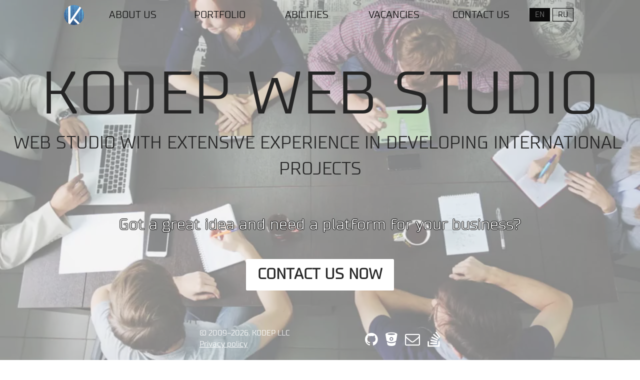

--- FILE ---
content_type: text/html; charset=utf-8
request_url: https://kodep.ru/
body_size: 115787
content:
<!DOCTYPE html><html><head><meta content="text/html; charset=UTF-8" http-equiv="Content-Type" /><meta content="width=device-width, initial-scale=1" name="viewport" /><title>Web studio located in Russia with extensive experience in developing international projects</title><meta name="csrf-param" content="authenticity_token" />
<meta name="csrf-token" content="m6K1FqtapI2LxrbS7liZ1IJeuB9ulYu3amGySyQR07SAEu8h91OMXb4JIkxhoN1ZkmQG1jv00iCxdg1zWGSCwQ==" /><meta content="Kodep Web Studio" name="description" /><meta content="Web developers from Kodep team located in Russia are on the market for quite a long time while creating platforms of any complexity for any customer all over the world. Having lots of experience in most popular areas of development such as Ruby on Rails, Node.js, React.js, Angular, Vue.js and so on, Kodep team is able to create a full circle development process starting from scratch and finishing with an app ready to go live" name="description" /><meta content="rails developer" name="keywords" /><meta content="website" property="og:type" /><meta content="Web studio located in Russia with extensive experience in developing international projects" property="og:title" /><meta content="Web developers from Kodep team located in Russia are on the market for quite a long time while creating platforms of any complexity for any customer all over the world. Having lots of experience in most popular areas of development such as Ruby on Rails, Node.js, React.js, Angular, Vue.js and so on, Kodep team is able to create a full circle development process starting from scratch and finishing with an app ready to go live" property="og:description" /><meta content="https://kodep.ru/assets/og-image-c6a1256d3c7b7b94999261393289b47443d414c1679918cbd459c05d535cbd6a.jpg" property="og:image" /><meta content="website" prefix="og: http://ogp.me/ns#" property="og:type" /><meta content="Web studio located in Russia with extensive experience in developing international projects" prefix="og: http://ogp.me/ns#" property="og:title" /><meta content="Web developers from Kodep team located in Russia are on the market for quite a long time while creating platforms of any complexity for any customer all over the world. Having lots of experience in most popular areas of development such as Ruby on Rails, Node.js, React.js, Angular, Vue.js and so on, Kodep team is able to create a full circle development process starting from scratch and finishing with an app ready to go live" prefix="og: http://ogp.me/ns#" property="og:description" /><meta content="https://kodep.ru/assets/og-image-c6a1256d3c7b7b94999261393289b47443d414c1679918cbd459c05d535cbd6a.jpg" prefix="og: http://ogp.me/ns#" property="og:image" /><meta content="summary_large_image" property="twitter:card" /><meta content="Web studio located in Russia with extensive experience in developing international projects" property="twitter:title" /><meta content="Web developers from Kodep team located in Russia are on the market for quite a long time while creating platforms of any complexity for any customer all over the world. Having lots of experience in most popular areas of development such as Ruby on Rails, Node.js, React.js, Angular, Vue.js and so on, Kodep team is able to create a full circle development process starting from scratch and finishing with an app ready to go live" property="twitter:description" /><meta content="https://kodep.ru/assets/og-image-c6a1256d3c7b7b94999261393289b47443d414c1679918cbd459c05d535cbd6a.jpg" property="twitter:image" /><link href="/apple-icon-57x57.png" rel="apple-touch-icon" sizes="57x57" /><link href="/apple-icon-60x60.png" rel="apple-touch-icon" sizes="60x60" /><link href="/apple-icon-72x72.png" rel="apple-touch-icon" sizes="72x72" /><link href="/apple-icon-76x76.png" rel="apple-touch-icon" sizes="76x76" /><link href="/apple-icon-114x114.png" rel="apple-touch-icon" sizes="114x114" /><link href="/apple-icon-120x120.png" rel="apple-touch-icon" sizes="120x120" /><link href="/apple-icon-144x144.png" rel="apple-touch-icon" sizes="144x144" /><link href="/apple-icon-152x152.png" rel="apple-touch-icon" sizes="152x152" /><link href="/apple-icon-180x180.png" rel="apple-touch-icon" sizes="180x180" /><link href="/android-icon-192x192.png" rel="icon" sizes="192x192" type="image/png" /><link href="/favicon-32x32.png" rel="icon" sizes="32x32" type="image/png" /><link href="/favicon-96x96.png" rel="icon" sizes="96x96" type="image/png" /><link href="/favicon-16x16.png" rel="icon" sizes="16x16" type="image/png" /><link href="/manifest.json" rel="manifest" /><meta content="#ffffff" name="msapplication-TileColor" /><meta content="/ms-icon-144x144.png" name="msapplication-TileImage" /><meta content="#ffffff" name="theme-color" /><link rel="stylesheet" media="all" href="/assets/application-2163d97b15009a820ca5ecf7bf73fe3773ce07bf88fe7e35dac1232f8d9a9a74.css" /><script src="/assets/application-f92d99d350249d465f966f897d4fd42e2c9e872b041d0e788a8d0208f7000fdd.js"></script><script async="true" src="https://www.googletagmanager.com/gtag/js?id=UA-114823275-1"></script><script>window.dataLayer = window.dataLayer || [];
function gtag(){dataLayer.push(arguments);}
gtag('js', new Date());

gtag('config', 'UA-114823275-1');</script></head><body><header class="navbar navbar-light navbar-static-top bd-navbar navbar-no-bg"><a href="#main-back"><div class="kodep-logo"></div></a><div class="container"><nav><div class="clearfix"><button aria-controls="bd-main-nav" aria-expanded="false" aria-label="Toggle navigation" class="navbar-toggler pull-xs-right hidden-sm-up collapsed" data-target="#bd-main-nav" data-toggle="collapse" type="button">☰</button></div><div aria-expanded="false" class="navbar-toggleable-xs collapse" id="bd-main-nav" style="height: 0px;"><ul class="nav navbar-nav"><li class="nav-item"><a class="nav-link" href="#workers">About us</a></li><li class="nav-item"><a class="nav-link" href="#portfolio">portfolio</a></li><li class="nav-item"><a class="nav-link" href="#skills">abilities</a></li><li class="nav-item"><a class="nav-link" href="#vacancies">vacancies</a></li><li class="nav-item"><a class="nav-link" href="#contacts">Contact us</a></li></ul></div></nav></div><div class="localization"><a href="/en" class="active lang-link">EN</a><a href="/ru" class="lang-link">RU</a></div></header><div class="landing"><div class="sections-container main"><section id="main-back"><div id="video"><video autoplay="autoplay" class="show" loop="loop"><source src="https://s3.amazonaws.com/kodep-video/ofis.mp4" type="video/mp4" /><source src="https://s3.amazonaws.com/kodep-video/ofis.webm" type="video/webm" /></video></div><div class="kodep-content"><img class="video-play-btn" src="/assets/btn-play-34d8515ba76a34f2ed5f076fe93e3f338a32bd0e83515bc700b4107b566b5ad3.png" alt="Btn play" /><div class="main-text"><h1 class="caption-main-back caption text-xs-center">Kodep Web studio</h1><div class="description text-xs-center">Web studio with extensive experience in developing international projects</div><div class="idea text-xs-center">Got a great idea and need a platform for your business?</div><div class="text-xs-center"><a class="btn contacts_button" href="#contacts">Contact us now</a></div></div></div></section><section data-background-color="#ffffff" data-pageid="2" id="geography"><div class="caption text-xs-center">our clients all over the world</div><div class="geography"><div class="data-js" data-loc="[{&quot;name&quot;:&quot;ZipGo&quot;,&quot;date&quot;:&quot;2017-12-14T00:00:00.000Z&quot;,&quot;radius&quot;:8,&quot;city&quot;:&quot;Индия&quot;,&quot;longitude&quot;:1.0,&quot;latitude&quot;:1.0,&quot;fillKey&quot;:&quot;WORKER&quot;,&quot;country_code&quot;:&quot;in&quot;,&quot;region&quot;:&quot;India&quot;},{&quot;name&quot;:&quot;Beauty Garden&quot;,&quot;date&quot;:&quot;2017-12-14T00:00:00.000Z&quot;,&quot;radius&quot;:8,&quot;city&quot;:&quot;Китай&quot;,&quot;longitude&quot;:1.0,&quot;latitude&quot;:1.0,&quot;fillKey&quot;:&quot;WORKER&quot;,&quot;country_code&quot;:&quot;cn&quot;,&quot;region&quot;:&quot;Сhina&quot;},{&quot;name&quot;:&quot;Report PRO&quot;,&quot;date&quot;:&quot;2017-12-14T00:00:00.000Z&quot;,&quot;radius&quot;:8,&quot;city&quot;:&quot;Россия&quot;,&quot;longitude&quot;:1.0,&quot;latitude&quot;:1.0,&quot;fillKey&quot;:&quot;WORKER&quot;,&quot;country_code&quot;:&quot;ru&quot;,&quot;region&quot;:&quot;Russia&quot;},{&quot;name&quot;:&quot;Airhost&quot;,&quot;date&quot;:&quot;2017-12-14T00:00:00.000Z&quot;,&quot;radius&quot;:8,&quot;city&quot;:&quot;Япония&quot;,&quot;longitude&quot;:1.0,&quot;latitude&quot;:1.0,&quot;fillKey&quot;:&quot;WORKER&quot;,&quot;country_code&quot;:&quot;jp&quot;,&quot;region&quot;:&quot;Japan&quot;},{&quot;name&quot;:&quot;Hopstay&quot;,&quot;date&quot;:&quot;2017-12-14T00:00:00.000Z&quot;,&quot;radius&quot;:8,&quot;city&quot;:&quot;Франция&quot;,&quot;longitude&quot;:1.0,&quot;latitude&quot;:1.0,&quot;fillKey&quot;:&quot;WORKER&quot;,&quot;country_code&quot;:&quot;fr&quot;,&quot;region&quot;:&quot;France&quot;},{&quot;name&quot;:&quot;Tenderfoot&quot;,&quot;date&quot;:&quot;2017-12-14T00:00:00.000Z&quot;,&quot;radius&quot;:8,&quot;city&quot;:&quot;Франция&quot;,&quot;longitude&quot;:1.0,&quot;latitude&quot;:1.0,&quot;fillKey&quot;:&quot;WORKER&quot;,&quot;country_code&quot;:&quot;fr&quot;,&quot;region&quot;:&quot;France&quot;},{&quot;name&quot;:&quot;Yandiki&quot;,&quot;date&quot;:&quot;2017-12-14T00:00:00.000Z&quot;,&quot;radius&quot;:8,&quot;city&quot;:&quot;Соединенные Штаты Америки&quot;,&quot;longitude&quot;:1.0,&quot;latitude&quot;:1.0,&quot;fillKey&quot;:&quot;WORKER&quot;,&quot;country_code&quot;:&quot;us&quot;,&quot;region&quot;:&quot;USA&quot;},{&quot;name&quot;:&quot;Snaphubr&quot;,&quot;date&quot;:&quot;2017-12-14T00:00:00.000Z&quot;,&quot;radius&quot;:8,&quot;city&quot;:&quot;Великобритания&quot;,&quot;longitude&quot;:1.0,&quot;latitude&quot;:1.0,&quot;fillKey&quot;:&quot;WORKER&quot;,&quot;country_code&quot;:&quot;gb&quot;,&quot;region&quot;:&quot;Great Britain&quot;},{&quot;name&quot;:&quot;Content Snare&quot;,&quot;date&quot;:&quot;2017-12-14T00:00:00.000Z&quot;,&quot;radius&quot;:8,&quot;city&quot;:&quot;Австралия&quot;,&quot;longitude&quot;:1.0,&quot;latitude&quot;:1.0,&quot;fillKey&quot;:&quot;WORKER&quot;,&quot;country_code&quot;:&quot;au&quot;,&quot;region&quot;:&quot;Australia&quot;},{&quot;name&quot;:&quot;Silver Siphon&quot;,&quot;date&quot;:&quot;2017-12-14T00:00:00.000Z&quot;,&quot;radius&quot;:8,&quot;city&quot;:&quot;Австралия&quot;,&quot;longitude&quot;:1.0,&quot;latitude&quot;:1.0,&quot;fillKey&quot;:&quot;WORKER&quot;,&quot;country_code&quot;:&quot;au&quot;,&quot;region&quot;:&quot;Australia&quot;},{&quot;name&quot;:&quot;PIMS&quot;,&quot;date&quot;:&quot;2017-12-14T00:00:00.000Z&quot;,&quot;radius&quot;:8,&quot;city&quot;:&quot;Австралия&quot;,&quot;longitude&quot;:1.0,&quot;latitude&quot;:1.0,&quot;fillKey&quot;:&quot;WORKER&quot;,&quot;country_code&quot;:&quot;au&quot;,&quot;region&quot;:&quot;Australia&quot;},{&quot;name&quot;:&quot;My Local&quot;,&quot;date&quot;:&quot;2017-12-14T00:00:00.000Z&quot;,&quot;radius&quot;:8,&quot;city&quot;:&quot;Канада&quot;,&quot;longitude&quot;:1.0,&quot;latitude&quot;:1.0,&quot;fillKey&quot;:&quot;WORKER&quot;,&quot;country_code&quot;:&quot;ca&quot;,&quot;region&quot;:&quot;Canada&quot;},{&quot;name&quot;:&quot;Biocad Site&quot;,&quot;date&quot;:&quot;2017-12-14T00:00:00.000Z&quot;,&quot;radius&quot;:8,&quot;city&quot;:&quot;Россия&quot;,&quot;longitude&quot;:1.0,&quot;latitude&quot;:1.0,&quot;fillKey&quot;:&quot;WORKER&quot;,&quot;country_code&quot;:&quot;ru&quot;,&quot;region&quot;:&quot;Russia&quot;},{&quot;name&quot;:&quot;CopyCorp&quot;,&quot;date&quot;:&quot;2017-12-14T00:00:00.000Z&quot;,&quot;radius&quot;:8,&quot;city&quot;:&quot;Доминиканская Республика&quot;,&quot;longitude&quot;:1.0,&quot;latitude&quot;:1.0,&quot;fillKey&quot;:&quot;WORKER&quot;,&quot;country_code&quot;:&quot;do&quot;,&quot;region&quot;:&quot;Dominican Republic&quot;},{&quot;name&quot;:&quot;Abacus&quot;,&quot;date&quot;:&quot;2017-12-14T00:00:00.000Z&quot;,&quot;radius&quot;:8,&quot;city&quot;:&quot;Доминиканская Республика&quot;,&quot;longitude&quot;:1.0,&quot;latitude&quot;:1.0,&quot;fillKey&quot;:&quot;WORKER&quot;,&quot;country_code&quot;:&quot;do&quot;,&quot;region&quot;:&quot;Dominican Republic&quot;},{&quot;name&quot;:&quot;MJM hotel&quot;,&quot;date&quot;:&quot;2017-12-14T00:00:00.000Z&quot;,&quot;radius&quot;:8,&quot;city&quot;:&quot;Доминиканская Республика&quot;,&quot;longitude&quot;:1.0,&quot;latitude&quot;:1.0,&quot;fillKey&quot;:&quot;WORKER&quot;,&quot;country_code&quot;:&quot;do&quot;,&quot;region&quot;:&quot;Dominican Republic&quot;},{&quot;name&quot;:&quot;Panacea &quot;,&quot;date&quot;:&quot;2017-12-14T00:00:00.000Z&quot;,&quot;radius&quot;:8,&quot;city&quot;:&quot;Доминиканская Республика&quot;,&quot;longitude&quot;:1.0,&quot;latitude&quot;:1.0,&quot;fillKey&quot;:&quot;WORKER&quot;,&quot;country_code&quot;:&quot;do&quot;,&quot;region&quot;:&quot;Dominican Republic&quot;},{&quot;name&quot;:&quot;GigBazaar&quot;,&quot;date&quot;:&quot;2017-12-14T00:00:00.000Z&quot;,&quot;radius&quot;:8,&quot;city&quot;:&quot;Таиланд&quot;,&quot;longitude&quot;:1.0,&quot;latitude&quot;:1.0,&quot;fillKey&quot;:&quot;WORKER&quot;,&quot;country_code&quot;:&quot;th&quot;,&quot;region&quot;:&quot;Thailand&quot;},{&quot;name&quot;:&quot;RedmineCRM&quot;,&quot;date&quot;:&quot;2017-12-14T00:00:00.000Z&quot;,&quot;radius&quot;:8,&quot;city&quot;:&quot;Россия&quot;,&quot;longitude&quot;:1.0,&quot;latitude&quot;:1.0,&quot;fillKey&quot;:&quot;WORKER&quot;,&quot;country_code&quot;:&quot;ru&quot;,&quot;region&quot;:&quot;Russia&quot;},{&quot;name&quot;:&quot;Lookbooker&quot;,&quot;date&quot;:&quot;2017-12-14T00:00:00.000Z&quot;,&quot;radius&quot;:8,&quot;city&quot;:&quot;Соединенные Штаты Америки&quot;,&quot;longitude&quot;:1.0,&quot;latitude&quot;:1.0,&quot;fillKey&quot;:&quot;WORKER&quot;,&quot;country_code&quot;:&quot;us&quot;,&quot;region&quot;:&quot;USA&quot;},{&quot;name&quot;:&quot;Zaparide&quot;,&quot;date&quot;:&quot;2017-12-14T00:00:00.000Z&quot;,&quot;radius&quot;:8,&quot;city&quot;:&quot;Southern Africa&quot;,&quot;longitude&quot;:1.0,&quot;latitude&quot;:1.0,&quot;fillKey&quot;:&quot;WORKER&quot;,&quot;country_code&quot;:&quot;za&quot;,&quot;region&quot;:&quot;Southern Africa&quot;},{&quot;name&quot;:&quot;Docdoc&quot;,&quot;date&quot;:&quot;2017-12-14T00:00:00.000Z&quot;,&quot;radius&quot;:8,&quot;city&quot;:&quot;Сингапур&quot;,&quot;longitude&quot;:1.0,&quot;latitude&quot;:1.0,&quot;fillKey&quot;:&quot;WORKER&quot;,&quot;country_code&quot;:&quot;sg&quot;,&quot;region&quot;:&quot;Singapore&quot;},{&quot;name&quot;:&quot;Shuttlerock&quot;,&quot;date&quot;:&quot;2017-12-14T00:00:00.000Z&quot;,&quot;radius&quot;:8,&quot;city&quot;:&quot;Новая Зеландия&quot;,&quot;longitude&quot;:1.0,&quot;latitude&quot;:1.0,&quot;fillKey&quot;:&quot;WORKER&quot;,&quot;country_code&quot;:&quot;nz&quot;,&quot;region&quot;:&quot;New Zealand&quot;},{&quot;name&quot;:&quot;Talented Pencil&quot;,&quot;date&quot;:&quot;2017-12-14T00:00:00.000Z&quot;,&quot;radius&quot;:8,&quot;city&quot;:&quot;Австралия&quot;,&quot;longitude&quot;:1.0,&quot;latitude&quot;:1.0,&quot;fillKey&quot;:&quot;WORKER&quot;,&quot;country_code&quot;:&quot;au&quot;,&quot;region&quot;:&quot;Australia&quot;},{&quot;name&quot;:&quot;Temponia&quot;,&quot;date&quot;:&quot;2017-12-14T00:00:00.000Z&quot;,&quot;radius&quot;:8,&quot;city&quot;:&quot;Бельгия&quot;,&quot;longitude&quot;:1.0,&quot;latitude&quot;:1.0,&quot;fillKey&quot;:&quot;WORKER&quot;,&quot;country_code&quot;:&quot;be&quot;,&quot;region&quot;:&quot;Belgium&quot;},{&quot;name&quot;:&quot;Suplift&quot;,&quot;date&quot;:&quot;2017-12-14T00:00:00.000Z&quot;,&quot;radius&quot;:8,&quot;city&quot;:&quot;Saudi Arabia&quot;,&quot;longitude&quot;:1.0,&quot;latitude&quot;:1.0,&quot;fillKey&quot;:&quot;WORKER&quot;,&quot;country_code&quot;:&quot;sa&quot;,&quot;region&quot;:&quot;Saudi Arabia&quot;},{&quot;name&quot;:&quot;Butterfly&quot;,&quot;date&quot;:&quot;2017-12-14T00:00:00.000Z&quot;,&quot;radius&quot;:8,&quot;city&quot;:&quot;Соединенные Штаты Америки&quot;,&quot;longitude&quot;:1.0,&quot;latitude&quot;:1.0,&quot;fillKey&quot;:&quot;WORKER&quot;,&quot;country_code&quot;:&quot;us&quot;,&quot;region&quot;:&quot;USA&quot;},{&quot;name&quot;:&quot;TruEvolution&quot;,&quot;date&quot;:&quot;2017-12-14T00:00:00.000Z&quot;,&quot;radius&quot;:8,&quot;city&quot;:&quot;Соединенные Штаты Америки&quot;,&quot;longitude&quot;:1.0,&quot;latitude&quot;:1.0,&quot;fillKey&quot;:&quot;WORKER&quot;,&quot;country_code&quot;:&quot;us&quot;,&quot;region&quot;:&quot;USA&quot;},{&quot;name&quot;:&quot;Reistock&quot;,&quot;date&quot;:&quot;2017-12-14T00:00:00.000Z&quot;,&quot;radius&quot;:8,&quot;city&quot;:&quot;Chile&quot;,&quot;longitude&quot;:1.0,&quot;latitude&quot;:1.0,&quot;fillKey&quot;:&quot;WORKER&quot;,&quot;country_code&quot;:&quot;cl&quot;,&quot;region&quot;:&quot;Chile&quot;},{&quot;name&quot;:&quot;Autostudy&quot;,&quot;date&quot;:&quot;2017-12-14T00:00:00.000Z&quot;,&quot;radius&quot;:8,&quot;city&quot;:&quot;Czech Republic&quot;,&quot;longitude&quot;:1.0,&quot;latitude&quot;:1.0,&quot;fillKey&quot;:&quot;WORKER&quot;,&quot;country_code&quot;:&quot;cz&quot;,&quot;region&quot;:&quot;Czech Republic&quot;},{&quot;name&quot;:&quot;Goodnoob&quot;,&quot;date&quot;:&quot;2017-12-15T00:00:00.000Z&quot;,&quot;radius&quot;:8,&quot;city&quot;:&quot;Нидерланды&quot;,&quot;longitude&quot;:1.0,&quot;latitude&quot;:1.0,&quot;fillKey&quot;:&quot;WORKER&quot;,&quot;country_code&quot;:&quot;nl&quot;,&quot;region&quot;:&quot;Netherlands&quot;},{&quot;name&quot;:&quot;HaMed&quot;,&quot;date&quot;:&quot;2017-12-15T00:00:00.000Z&quot;,&quot;radius&quot;:8,&quot;city&quot;:&quot;Греция&quot;,&quot;longitude&quot;:1.0,&quot;latitude&quot;:1.0,&quot;fillKey&quot;:&quot;WORKER&quot;,&quot;country_code&quot;:&quot;gr&quot;,&quot;region&quot;:&quot;Greece&quot;},{&quot;name&quot;:&quot;Duriana&quot;,&quot;date&quot;:&quot;2017-12-15T00:00:00.000Z&quot;,&quot;radius&quot;:8,&quot;city&quot;:&quot;Филиппины&quot;,&quot;longitude&quot;:1.0,&quot;latitude&quot;:1.0,&quot;fillKey&quot;:&quot;WORKER&quot;,&quot;country_code&quot;:&quot;ph&quot;,&quot;region&quot;:&quot;Philippines&quot;},{&quot;name&quot;:&quot;GarantMe&quot;,&quot;date&quot;:&quot;2020-09-08T00:00:00.000Z&quot;,&quot;radius&quot;:8,&quot;city&quot;:&quot;Франция&quot;,&quot;longitude&quot;:1.0,&quot;latitude&quot;:1.0,&quot;fillKey&quot;:&quot;WORKER&quot;,&quot;country_code&quot;:&quot;fr&quot;,&quot;region&quot;:&quot;France&quot;},{&quot;name&quot;:&quot;Contant Snare&quot;,&quot;date&quot;:&quot;2023-10-10T00:00:00.000Z&quot;,&quot;radius&quot;:8,&quot;city&quot;:&quot;Австралия&quot;,&quot;longitude&quot;:144.0,&quot;latitude&quot;:27.0,&quot;fillKey&quot;:&quot;WORKER&quot;,&quot;country_code&quot;:&quot;au&quot;,&quot;region&quot;:&quot;Australia&quot;},{&quot;name&quot;:&quot;Nooddle&quot;,&quot;date&quot;:&quot;2023-10-10T00:00:00.000Z&quot;,&quot;radius&quot;:8,&quot;city&quot;:&quot;Испания&quot;,&quot;longitude&quot;:1.0,&quot;latitude&quot;:1.0,&quot;fillKey&quot;:&quot;WORKER&quot;,&quot;country_code&quot;:&quot;es&quot;,&quot;region&quot;:&quot;Spain&quot;},{&quot;name&quot;:&quot;BeanStock&quot;,&quot;date&quot;:&quot;2023-10-10T00:00:00.000Z&quot;,&quot;radius&quot;:8,&quot;city&quot;:&quot;Франция&quot;,&quot;longitude&quot;:1.0,&quot;latitude&quot;:1.0,&quot;fillKey&quot;:&quot;WORKER&quot;,&quot;country_code&quot;:&quot;fr&quot;,&quot;region&quot;:&quot;France&quot;},{&quot;name&quot;:&quot;HYGH&quot;,&quot;date&quot;:&quot;2023-10-10T00:00:00.000Z&quot;,&quot;radius&quot;:8,&quot;city&quot;:&quot;Германия&quot;,&quot;longitude&quot;:1.0,&quot;latitude&quot;:1.0,&quot;fillKey&quot;:&quot;WORKER&quot;,&quot;country_code&quot;:&quot;de&quot;,&quot;region&quot;:&quot;Germany&quot;},{&quot;name&quot;:&quot;RedmineUp&quot;,&quot;date&quot;:&quot;2023-10-10T00:00:00.000Z&quot;,&quot;radius&quot;:8,&quot;city&quot;:&quot;Россия&quot;,&quot;longitude&quot;:1.0,&quot;latitude&quot;:1.0,&quot;fillKey&quot;:&quot;WORKER&quot;,&quot;country_code&quot;:&quot;rus&quot;,&quot;region&quot;:&quot;RedmineUp&quot;},{&quot;name&quot;:&quot;MyCVFactory&quot;,&quot;date&quot;:&quot;2023-10-10T00:00:00.000Z&quot;,&quot;radius&quot;:8,&quot;city&quot;:&quot;Франция&quot;,&quot;longitude&quot;:1.0,&quot;latitude&quot;:1.0,&quot;fillKey&quot;:&quot;WORKER&quot;,&quot;country_code&quot;:&quot;fr&quot;,&quot;region&quot;:&quot;France&quot;},{&quot;name&quot;:&quot;Sociavore&quot;,&quot;date&quot;:&quot;2023-10-10T00:00:00.000Z&quot;,&quot;radius&quot;:8,&quot;city&quot;:&quot;Канада&quot;,&quot;longitude&quot;:1.0,&quot;latitude&quot;:1.0,&quot;fillKey&quot;:&quot;WORKER&quot;,&quot;country_code&quot;:&quot;ca&quot;,&quot;region&quot;:&quot;Canada&quot;},{&quot;name&quot;:&quot;Okarito&quot;,&quot;date&quot;:&quot;2023-10-10T00:00:00.000Z&quot;,&quot;radius&quot;:8,&quot;city&quot;:&quot;Франция&quot;,&quot;longitude&quot;:1.0,&quot;latitude&quot;:1.0,&quot;fillKey&quot;:&quot;WORKER&quot;,&quot;country_code&quot;:&quot;fr&quot;,&quot;region&quot;:&quot;France&quot;},{&quot;name&quot;:&quot;Join Brief&quot;,&quot;date&quot;:&quot;2023-10-10T00:00:00.000Z&quot;,&quot;radius&quot;:8,&quot;city&quot;:&quot;Франция&quot;,&quot;longitude&quot;:1.0,&quot;latitude&quot;:1.0,&quot;fillKey&quot;:&quot;WORKER&quot;,&quot;country_code&quot;:&quot;fr&quot;,&quot;region&quot;:&quot;France&quot;},{&quot;name&quot;:&quot;AnyMod&quot;,&quot;date&quot;:&quot;2023-10-10T00:00:00.000Z&quot;,&quot;radius&quot;:8,&quot;city&quot;:&quot;США&quot;,&quot;longitude&quot;:1.0,&quot;latitude&quot;:1.0,&quot;fillKey&quot;:&quot;WORKER&quot;,&quot;country_code&quot;:&quot;USA&quot;,&quot;region&quot;:&quot;USA&quot;},{&quot;name&quot;:&quot;Sillages Paris&quot;,&quot;date&quot;:&quot;2023-10-10T00:00:00.000Z&quot;,&quot;radius&quot;:8,&quot;city&quot;:&quot;Франция&quot;,&quot;longitude&quot;:1.0,&quot;latitude&quot;:1.0,&quot;fillKey&quot;:&quot;WORKER&quot;,&quot;country_code&quot;:&quot;fr&quot;,&quot;region&quot;:&quot;France&quot;}]" hidden="hidden"></div><div class="geography__container"><div class="geography__info"><div class="geography__default-description"><div class="geography__description-container"><p>&gt; 14 years of successful work</p><p>&gt; 25 countries with satisfied clients</p><p>&gt; 150 projects</p></div></div><div class="geography__description"><div class="geography__project"><div class="geography__project-logo"></div><div class="geography__project-name"></div><div class="geography__project-region"></div></div><div class="geography__subprojects"></div></div></div><div class="geography__map"><div class="geography__slider"><div class="geography__slider-item" data-iso-code="in" data-logo="//s3.amazonaws.com/kodep-site/project_locations/logos/000/000/026/original/zipgo.png?1513262499" data-name="ZipGo" data-region="India" data-subproject=""><img class="geography__logotype" src="//s3.amazonaws.com/kodep-site/project_locations/logos/000/000/026/original/zipgo.png?1513262499" alt="Zipgo" /></div><div class="geography__slider-item" data-iso-code="cn" data-logo="//s3.amazonaws.com/kodep-site/project_locations/logos/000/000/027/original/beauty_garden.png?1513262566" data-name="Beauty Garden" data-region="Сhina" data-subproject=""><img class="geography__logotype" src="//s3.amazonaws.com/kodep-site/project_locations/logos/000/000/027/original/beauty_garden.png?1513262566" alt="Beauty garden" /></div><div class="geography__slider-item" data-iso-code="ru" data-logo="//s3.amazonaws.com/kodep-site/project_locations/logos/000/000/028/original/report_pro.png?1513262653" data-name="Report PRO" data-region="Russia" data-subproject=""><img class="geography__logotype" src="//s3.amazonaws.com/kodep-site/project_locations/logos/000/000/028/original/report_pro.png?1513262653" alt="Report pro" /></div><div class="geography__slider-item" data-iso-code="jp" data-logo="//s3.amazonaws.com/kodep-site/project_locations/logos/000/000/029/original/airhost.png?1513262748" data-name="Airhost" data-region="Japan" data-subproject=""><img class="geography__logotype" src="//s3.amazonaws.com/kodep-site/project_locations/logos/000/000/029/original/airhost.png?1513262748" alt="Airhost" /></div><div class="geography__slider-item" data-iso-code="fr" data-logo="//s3.amazonaws.com/kodep-site/project_locations/logos/000/000/030/original/hopstay.png?1513262908" data-name="Hopstay" data-region="France" data-subproject=""><img class="geography__logotype" src="//s3.amazonaws.com/kodep-site/project_locations/logos/000/000/030/original/hopstay.png?1513262908" alt="Hopstay" /></div><div class="geography__slider-item" data-iso-code="fr" data-logo="//s3.amazonaws.com/kodep-site/project_locations/logos/000/000/031/original/tenderfoot.png?1513263093" data-name="Tenderfoot" data-region="France" data-subproject=""><img class="geography__logotype" src="//s3.amazonaws.com/kodep-site/project_locations/logos/000/000/031/original/tenderfoot.png?1513263093" alt="Tenderfoot" /></div><div class="geography__slider-item" data-iso-code="us" data-logo="//s3.amazonaws.com/kodep-site/project_locations/logos/000/000/032/original/yandiki.png?1513263180" data-name="Yandiki" data-region="USA" data-subproject=""><img class="geography__logotype" src="//s3.amazonaws.com/kodep-site/project_locations/logos/000/000/032/original/yandiki.png?1513263180" alt="Yandiki" /></div><div class="geography__slider-item" data-iso-code="gb" data-logo="//s3.amazonaws.com/kodep-site/project_locations/logos/000/000/033/original/snaphabr.png?1513263746" data-name="Snaphubr" data-region="Great Britain" data-subproject=""><img class="geography__logotype" src="//s3.amazonaws.com/kodep-site/project_locations/logos/000/000/033/original/snaphabr.png?1513263746" alt="Snaphabr" /></div><div class="geography__slider-item" data-iso-code="au" data-logo="//s3.amazonaws.com/kodep-site/project_locations/logos/000/000/034/original/content_snare.png?1513263886" data-name="Content Snare" data-region="Australia" data-subproject=""><img class="geography__logotype" src="//s3.amazonaws.com/kodep-site/project_locations/logos/000/000/034/original/content_snare.png?1513263886" alt="Content snare" /></div><div class="geography__slider-item" data-iso-code="au" data-logo="//s3.amazonaws.com/kodep-site/project_locations/logos/000/000/035/original/Silver_Siphon.png?1513263958" data-name="Silver Siphon" data-region="Australia" data-subproject=""><img class="geography__logotype" src="//s3.amazonaws.com/kodep-site/project_locations/logos/000/000/035/original/Silver_Siphon.png?1513263958" alt="Silver siphon" /></div><div class="geography__slider-item" data-iso-code="au" data-logo="//s3.amazonaws.com/kodep-site/project_locations/logos/000/000/036/original/PIMS_software_logo.png?1513264024" data-name="PIMS" data-region="Australia" data-subproject=""><img class="geography__logotype" src="//s3.amazonaws.com/kodep-site/project_locations/logos/000/000/036/original/PIMS_software_logo.png?1513264024" alt="Pims software logo" /></div><div class="geography__slider-item" data-iso-code="ca" data-logo="//s3.amazonaws.com/kodep-site/project_locations/logos/000/000/037/original/mylocal.png?1513264094" data-name="My Local" data-region="Canada" data-subproject=""><img class="geography__logotype" src="//s3.amazonaws.com/kodep-site/project_locations/logos/000/000/037/original/mylocal.png?1513264094" alt="Mylocal" /></div><div class="geography__slider-item" data-iso-code="ru" data-logo="//s3.amazonaws.com/kodep-site/project_locations/logos/000/000/038/original/biocad_%D0%BE%D0%B1%D1%89%D0%B8%D0%B9.jpg?1513264205" data-name="Biocad Site" data-region="Russia" data-subproject=""><img class="geography__logotype" src="//s3.amazonaws.com/kodep-site/project_locations/logos/000/000/038/original/biocad_%D0%BE%D0%B1%D1%89%D0%B8%D0%B9.jpg?1513264205" alt="Biocad %d0%be%d0%b1%d1%89%d0%b8%d0%b9" /></div><div class="geography__slider-item" data-iso-code="do" data-logo="//s3.amazonaws.com/kodep-site/project_locations/logos/000/000/040/original/copycorp.png?1513264410" data-name="CopyCorp" data-region="Dominican Republic" data-subproject=""><img class="geography__logotype" src="//s3.amazonaws.com/kodep-site/project_locations/logos/000/000/040/original/copycorp.png?1513264410" alt="Copycorp" /></div><div class="geography__slider-item" data-iso-code="do" data-logo="//s3.amazonaws.com/kodep-site/project_locations/logos/000/000/041/original/bacus.png?1513264490" data-name="Abacus" data-region="Dominican Republic" data-subproject=""><img class="geography__logotype" src="//s3.amazonaws.com/kodep-site/project_locations/logos/000/000/041/original/bacus.png?1513264490" alt="Bacus" /></div><div class="geography__slider-item" data-iso-code="do" data-logo="//s3.amazonaws.com/kodep-site/project_locations/logos/000/000/042/original/MJM.png?1513264569" data-name="MJM hotel" data-region="Dominican Republic" data-subproject=""><img class="geography__logotype" src="//s3.amazonaws.com/kodep-site/project_locations/logos/000/000/042/original/MJM.png?1513264569" alt="Mjm" /></div><div class="geography__slider-item" data-iso-code="do" data-logo="//s3.amazonaws.com/kodep-site/project_locations/logos/000/000/043/original/Panacea.jpg?1513264652" data-name="Panacea " data-region="Dominican Republic" data-subproject=""><img class="geography__logotype" src="//s3.amazonaws.com/kodep-site/project_locations/logos/000/000/043/original/Panacea.jpg?1513264652" alt="Panacea" /></div><div class="geography__slider-item" data-iso-code="th" data-logo="//s3.amazonaws.com/kodep-site/project_locations/logos/000/000/044/original/gigbazzar.png?1513264757" data-name="GigBazaar" data-region="Thailand" data-subproject=""><img class="geography__logotype" src="//s3.amazonaws.com/kodep-site/project_locations/logos/000/000/044/original/gigbazzar.png?1513264757" alt="Gigbazzar" /></div><div class="geography__slider-item" data-iso-code="ru" data-logo="//s3.amazonaws.com/kodep-site/project_locations/logos/000/000/045/original/redmine_%D0%B3%D0%B7.png?1513264817" data-name="RedmineCRM" data-region="Russia" data-subproject=""><img class="geography__logotype" src="//s3.amazonaws.com/kodep-site/project_locations/logos/000/000/045/original/redmine_%D0%B3%D0%B7.png?1513264817" alt="Redmine %d0%b3%d0%b7" /></div><div class="geography__slider-item" data-iso-code="us" data-logo="//s3.amazonaws.com/kodep-site/project_locations/logos/000/000/046/original/lookbooker.jpg?1513264891" data-name="Lookbooker" data-region="USA" data-subproject=""><img class="geography__logotype" src="//s3.amazonaws.com/kodep-site/project_locations/logos/000/000/046/original/lookbooker.jpg?1513264891" alt="Lookbooker" /></div><div class="geography__slider-item" data-iso-code="za" data-logo="//s3.amazonaws.com/kodep-site/project_locations/logos/000/000/047/original/zaparide.jpg?1513264989" data-name="Zaparide" data-region="Southern Africa" data-subproject=""><img class="geography__logotype" src="//s3.amazonaws.com/kodep-site/project_locations/logos/000/000/047/original/zaparide.jpg?1513264989" alt="Zaparide" /></div><div class="geography__slider-item" data-iso-code="sg" data-logo="//s3.amazonaws.com/kodep-site/project_locations/logos/000/000/048/original/Docdoc.png?1513265056" data-name="Docdoc" data-region="Singapore" data-subproject=""><img class="geography__logotype" src="//s3.amazonaws.com/kodep-site/project_locations/logos/000/000/048/original/Docdoc.png?1513265056" alt="Docdoc" /></div><div class="geography__slider-item" data-iso-code="nz" data-logo="//s3.amazonaws.com/kodep-site/project_locations/logos/000/000/049/original/bf75ee8b000cab85c6ce0ef0f5632df8.png?1513265127" data-name="Shuttlerock" data-region="New Zealand" data-subproject=""><img class="geography__logotype" src="//s3.amazonaws.com/kodep-site/project_locations/logos/000/000/049/original/bf75ee8b000cab85c6ce0ef0f5632df8.png?1513265127" alt="Bf75ee8b000cab85c6ce0ef0f5632df8" /></div></div><div class="geography__map-data"></div><div class="geography__slider"><div class="geography__slider-item" data-iso-code="au" data-logo="//s3.amazonaws.com/kodep-site/project_locations/logos/000/000/050/original/talent_pencil.png?1513265315" data-name="Talented Pencil" data-region="Australia" data-subproject=""><img class="geography__logotype" src="//s3.amazonaws.com/kodep-site/project_locations/logos/000/000/050/original/talent_pencil.png?1513265315" alt="Talent pencil" /></div><div class="geography__slider-item" data-iso-code="be" data-logo="//s3.amazonaws.com/kodep-site/project_locations/logos/000/000/051/original/temponia.png?1513265395" data-name="Temponia" data-region="Belgium" data-subproject=""><img class="geography__logotype" src="//s3.amazonaws.com/kodep-site/project_locations/logos/000/000/051/original/temponia.png?1513265395" alt="Temponia" /></div><div class="geography__slider-item" data-iso-code="sa" data-logo="//s3.amazonaws.com/kodep-site/project_locations/logos/000/000/052/original/suplift.png?1513265547" data-name="Suplift" data-region="Saudi Arabia" data-subproject=""><img class="geography__logotype" src="//s3.amazonaws.com/kodep-site/project_locations/logos/000/000/052/original/suplift.png?1513265547" alt="Suplift" /></div><div class="geography__slider-item" data-iso-code="us" data-logo="//s3.amazonaws.com/kodep-site/project_locations/logos/000/000/025/original/Butterfly.png?1513265585" data-name="Butterfly" data-region="USA" data-subproject=""><img class="geography__logotype" src="//s3.amazonaws.com/kodep-site/project_locations/logos/000/000/025/original/Butterfly.png?1513265585" alt="Butterfly" /></div><div class="geography__slider-item" data-iso-code="us" data-logo="//s3.amazonaws.com/kodep-site/project_locations/logos/000/000/054/original/truevolution.png?1513266101" data-name="TruEvolution" data-region="USA" data-subproject=""><img class="geography__logotype" src="//s3.amazonaws.com/kodep-site/project_locations/logos/000/000/054/original/truevolution.png?1513266101" alt="Truevolution" /></div><div class="geography__slider-item" data-iso-code="cl" data-logo="//s3.amazonaws.com/kodep-site/project_locations/logos/000/000/055/original/logo-reistock-wp-header-150px.png?1513266392" data-name="Reistock" data-region="Chile" data-subproject=""><img class="geography__logotype" src="//s3.amazonaws.com/kodep-site/project_locations/logos/000/000/055/original/logo-reistock-wp-header-150px.png?1513266392" alt="Logo reistock wp header 150px" /></div><div class="geography__slider-item" data-iso-code="cz" data-logo="//s3.amazonaws.com/kodep-site/project_locations/logos/000/000/053/original/Autostudy.png?1513265766" data-name="Autostudy" data-region="Czech Republic" data-subproject=""><img class="geography__logotype" src="//s3.amazonaws.com/kodep-site/project_locations/logos/000/000/053/original/Autostudy.png?1513265766" alt="Autostudy" /></div><div class="geography__slider-item" data-iso-code="nl" data-logo="//s3.amazonaws.com/kodep-site/project_locations/logos/000/000/057/original/goodnoob.png?1513323633" data-name="Goodnoob" data-region="Netherlands" data-subproject=""><img class="geography__logotype" src="//s3.amazonaws.com/kodep-site/project_locations/logos/000/000/057/original/goodnoob.png?1513323633" alt="Goodnoob" /></div><div class="geography__slider-item" data-iso-code="gr" data-logo="//s3.amazonaws.com/kodep-site/project_locations/logos/000/000/058/original/hamed-logo.png?1513323715" data-name="HaMed" data-region="Greece" data-subproject=""><img class="geography__logotype" src="//s3.amazonaws.com/kodep-site/project_locations/logos/000/000/058/original/hamed-logo.png?1513323715" alt="Hamed logo" /></div><div class="geography__slider-item" data-iso-code="ph" data-logo="//s3.amazonaws.com/kodep-site/project_locations/logos/000/000/059/original/duriana.png?1513324076" data-name="Duriana" data-region="Philippines" data-subproject=""><img class="geography__logotype" src="//s3.amazonaws.com/kodep-site/project_locations/logos/000/000/059/original/duriana.png?1513324076" alt="Duriana" /></div><div class="geography__slider-item" data-iso-code="fr" data-logo="//s3.amazonaws.com/kodep-site/project_locations/logos/000/000/061/original/fdc72bd915.jpg?1548165413" data-name="GarantMe" data-region="France" data-subproject=""><img class="geography__logotype" src="//s3.amazonaws.com/kodep-site/project_locations/logos/000/000/061/original/fdc72bd915.jpg?1548165413" alt="Fdc72bd915" /></div><div class="geography__slider-item" data-iso-code="au" data-logo="//s3.amazonaws.com/kodep-site/project_locations/logos/000/000/062/original/contantshare.png?1696934721" data-name="Contant Snare" data-region="Australia" data-subproject=""><img class="geography__logotype" src="//s3.amazonaws.com/kodep-site/project_locations/logos/000/000/062/original/contantshare.png?1696934721" alt="Contantshare" /></div><div class="geography__slider-item" data-iso-code="es" data-logo="//s3.amazonaws.com/kodep-site/project_locations/logos/000/000/063/original/Nooddle.jpg?1696934932" data-name="Nooddle" data-region="Spain" data-subproject=""><img class="geography__logotype" src="//s3.amazonaws.com/kodep-site/project_locations/logos/000/000/063/original/Nooddle.jpg?1696934932" alt="Nooddle" /></div><div class="geography__slider-item" data-iso-code="fr" data-logo="//s3.amazonaws.com/kodep-site/project_locations/logos/000/000/064/original/BeanStock.jpg?1696935065" data-name="BeanStock" data-region="France" data-subproject=""><img class="geography__logotype" src="//s3.amazonaws.com/kodep-site/project_locations/logos/000/000/064/original/BeanStock.jpg?1696935065" alt="Beanstock" /></div><div class="geography__slider-item" data-iso-code="de" data-logo="//s3.amazonaws.com/kodep-site/project_locations/logos/000/000/065/original/HYGH.jpg?1696935252" data-name="HYGH" data-region="Germany" data-subproject=""><img class="geography__logotype" src="//s3.amazonaws.com/kodep-site/project_locations/logos/000/000/065/original/HYGH.jpg?1696935252" alt="Hygh" /></div><div class="geography__slider-item" data-iso-code="rus" data-logo="//s3.amazonaws.com/kodep-site/project_locations/logos/000/000/066/original/redmineup.jpg?1696935347" data-name="RedmineUp" data-region="RedmineUp" data-subproject=""><img class="geography__logotype" src="//s3.amazonaws.com/kodep-site/project_locations/logos/000/000/066/original/redmineup.jpg?1696935347" alt="Redmineup" /></div><div class="geography__slider-item" data-iso-code="fr" data-logo="//s3.amazonaws.com/kodep-site/project_locations/logos/000/000/067/original/MYCV-Factory.png?1696935410" data-name="MyCVFactory" data-region="France" data-subproject=""><img class="geography__logotype" src="//s3.amazonaws.com/kodep-site/project_locations/logos/000/000/067/original/MYCV-Factory.png?1696935410" alt="Mycv factory" /></div><div class="geography__slider-item" data-iso-code="ca" data-logo="//s3.amazonaws.com/kodep-site/project_locations/logos/000/000/068/original/Sociavore.jpg?1696935483" data-name="Sociavore" data-region="Canada" data-subproject=""><img class="geography__logotype" src="//s3.amazonaws.com/kodep-site/project_locations/logos/000/000/068/original/Sociavore.jpg?1696935483" alt="Sociavore" /></div><div class="geography__slider-item" data-iso-code="fr" data-logo="//s3.amazonaws.com/kodep-site/project_locations/logos/000/000/069/original/okarito.png?1696935567" data-name="Okarito" data-region="France" data-subproject=""><img class="geography__logotype" src="//s3.amazonaws.com/kodep-site/project_locations/logos/000/000/069/original/okarito.png?1696935567" alt="Okarito" /></div><div class="geography__slider-item" data-iso-code="fr" data-logo="//s3.amazonaws.com/kodep-site/project_locations/logos/000/000/070/original/join_brief.jpg?1696935642" data-name="Join Brief" data-region="France" data-subproject=""><img class="geography__logotype" src="//s3.amazonaws.com/kodep-site/project_locations/logos/000/000/070/original/join_brief.jpg?1696935642" alt="Join brief" /></div><div class="geography__slider-item" data-iso-code="USA" data-logo="//s3.amazonaws.com/kodep-site/project_locations/logos/000/000/071/original/anymod.jpg?1696935704" data-name="AnyMod" data-region="USA" data-subproject=""><img class="geography__logotype" src="//s3.amazonaws.com/kodep-site/project_locations/logos/000/000/071/original/anymod.jpg?1696935704" alt="Anymod" /></div><div class="geography__slider-item" data-iso-code="fr" data-logo="//s3.amazonaws.com/kodep-site/project_locations/logos/000/000/072/original/sillages.png?1696935765" data-name="Sillages Paris" data-region="France" data-subproject=""><img class="geography__logotype" src="//s3.amazonaws.com/kodep-site/project_locations/logos/000/000/072/original/sillages.png?1696935765" alt="Sillages" /></div></div></div></div></div></section><section data-background-color="#baced5" id="portfolio"><div class="caption text-xs-center">Portfolio</div><div class="portfolios-container"><div class="portfolio"><a target="_blank" href="https://www.butterfly.ai/"><div class="portfolio__card" style="background-image: url(&#39;//s3.amazonaws.com/kodep-site/portfolios/landing_images/000/000/007/original/Butterfly.png?1495187247&#39;)"><div class="portfolio__shadow"></div><div class="portfolio__address">butterfly.ai<br />THE USA</div><div class="portfolio__about">Butterfly is the first mobile leadership coaching platform designed for the Millennial generation</div><div class="portfolio__click">click to visit this sit</div></div></a></div><div class="portfolio"><a target="_blank" href="http://shuttlerock.com"><div class="portfolio__card" style="background-image: url(&#39;//s3.amazonaws.com/kodep-site/portfolios/landing_images/000/000/003/original/Shuttlerock.png?1495187392&#39;)"><div class="portfolio__shadow"></div><div class="portfolio__address">shuttlerock.com<br />JAPAN</div><div class="portfolio__about">Smart ad creative. At scale.</div><div class="portfolio__click">click to visit this sit</div></div></a></div><div class="portfolio"><a target="_blank" href="https://temponia.com/"><div class="portfolio__card" style="background-image: url(&#39;//s3.amazonaws.com/kodep-site/portfolios/landing_images/000/000/010/original/Temponia.png?1495187558&#39;)"><div class="portfolio__shadow"></div><div class="portfolio__address">temponia.com<br />Belgium</div><div class="portfolio__about">Time tracker which uses a calendar based scheduler allowing managers  to get much more in-depth reporting and control.</div><div class="portfolio__click">click to visit this sit</div></div></a></div><div class="portfolio"><a target="_blank" href="https://hopstay.co/"><div class="portfolio__card" style="background-image: url(&#39;//s3.amazonaws.com/kodep-site/portfolios/landing_images/000/000/012/original/cf8bcf3212dca984cf46c8a06b7dcd85.jpeg?1504861410&#39;)"><div class="portfolio__shadow"></div><div class="portfolio__address">hopstay.co<br />Australia</div><div class="portfolio__about">Platform for hostels and hotels that help to give guests recommendations about their future activities in cities they stay.</div><div class="portfolio__click">click to visit this sit</div></div></a></div><div class="portfolio"><a target="_blank" href="https://snaphubr.com/"><div class="portfolio__card" style="background-image: url(&#39;//s3.amazonaws.com/kodep-site/portfolios/landing_images/000/000/014/original/screenshot-snaphubr.com-2017-12-14-16-13-57-133.png?1513257313&#39;)"><div class="portfolio__shadow"></div><div class="portfolio__address">snaphubr.com<br />Great Britain</div><div class="portfolio__about">Photo stock site for African photos.</div><div class="portfolio__click">click to visit this sit</div></div></a></div><div class="portfolio"><a target="_blank" href="http://job.beeline.ru/"><div class="portfolio__card" style="background-image: url(&#39;//s3.amazonaws.com/kodep-site/portfolios/landing_images/000/000/013/original/%D0%A1%D0%BD%D0%B8%D0%BC%D0%BE%D0%BA_%D1%8D%D0%BA%D1%80%D0%B0%D0%BD%D0%B0_%D0%BE%D1%82_2018-11-28_16-12-11.png?1543411626&#39;)"><div class="portfolio__shadow"></div><div class="portfolio__address">job.beeline.ru<br />Russia</div><div class="portfolio__about">Vacancy site for one of the leading mobile operators in Russia. </div><div class="portfolio__click">click to visit this sit</div></div></a></div></div></section><section data-background-color="#96c5d4" id="skills"><div class="caption text-xs-center">Abilities</div><div class="skills-container"><div class="skill"><div class="skill-item"><div class="img-wrap"><img src="/assets/qa-560c7318a034a982446411d4d140a2d4da628f4a0161230fc2804669655712a3.png" alt="Qa" /></div><div class="description"><div class="name" title="A quality assurance specialist whose activities are aimed at improving the software development process, preventing defects and identifying errors in the product">QA</div><div class="technologies">End-to-end testing, Cross-browser testing,
                          User Stories, Test Cases, Usability Testing,
                          Reporting</div></div></div></div><div class="skill"><div class="skill-item"><div class="img-wrap"><img src="/assets/devops-2a25bb6c82e3446235c55376b9d76b1ac753dc84bd74ea5310855f5c2aef0407.png" alt="Devops" /></div><div class="description"><div class="name" title="A specialist who automates the life cycle of an application (including design, development, testing, deployment, support and monitoring)">DevOPS</div><div class="technologies">AWS Docker
                          Apache Nginx
                          Linux Heroku</div></div></div></div><div class="skill"><div class="skill-item"><div class="img-wrap"><img src="/assets/back_end-1972e8004200c32decd6cb8657b4eb81441546e7f0cc22e28cc5dca18f5f5f8a.png" alt="Back end" /></div><div class="description"><div class="name" title="A specialist who deals with the server part of the web application, the internal content of the system, server technologies - database, architecture, software logic.">Back End</div><div class="technologies">Ruby, Ruby on Rails
                          Grape Sinatra
                          Node Js,
                          PostgreSQL, MySQL
                          API integration
                          MongoDB</div></div></div></div><div class="skill"><div class="skill-item"><div class="img-wrap"><img src="/assets/project_management-2ff6f86ca2145fe16ae0749c8916dc4fad042944f7ffdbc434ec9f304f840e70.png" alt="Project management" /></div><div class="description"><div class="name" title="The specialist responsible for the successful implementation of the project, who is able to best organize the work and interaction of the project team and the customer">Project Management</div><div class="technologies">Negotiations, Managing project deliveries
                          Project Architecture, MVP plans,
                          Agile methodics, Client Consultations,
                          Writing Specs, Budget Consultations </div></div></div></div><div class="skill"><div class="skill-item"><div class="img-wrap"><img src="/assets/front_end-7b2ff054301fb581301ed99dd8dc958a2814327d3cce8ec340a9c3d719951fda.png" alt="Front end" /></div><div class="description"><div class="name" title="Specialist, engaged in the development of a user part of sites / web applications: the layout of sites and templates for CMS, as well as binding to the user interface of special scripts responsible for visualization and web animation">Front End</div><div class="technologies">HTML/CSS/SCSS/HAML
                          Javascript
                          Angular JS 1-4
                          React JS
                          Bootstrap
                          Gulp</div></div></div></div></div><div class="text-xs-center"><a class="btn contacts_button" href="#contacts">Find out more</a></div></section><section data-background-color="#76bbd1" id="workers"><div class="caption text-xs-center">The Team</div><div class="workers-container row"><div class="workers-description"><div class="team-description ml-10"><p>We are a team of <strong>young and energetic</strong> developers.<br> We always do our best to maintain a <strong>high level of expertise</strong><br> concerning all aspects of web development.</p></div><div class="row ml-10 mr-10"><div class="col-md-6"><div class="skill"><div class="skill-icon"><i class="fa fa-graduation-cap"></i></div><div class="skill-description">All of our devs have a degree in CS</div></div><div class="skill"><div class="skill-icon"><i class="fa fa-globe"></i></div><div class="skill-description">All of our devs speak English</div></div><div class="skill"><div class="skill-icon"><i class="fa fa-diamond"></i></div><div class="skill-description">We have experience in different areas of web development</div></div><div class="skill"><div class="skill-icon"><i class="fa fa-certificate"></i></div><div class="skill-description">We are skilled enough to develop big projects</div></div><div class="skill"><div class="skill-icon"><i class="fa fa-puzzle-piece"></i></div><div class="skill-description">We have a transparent system of development process with agile elements</div></div><div class="skill"><div class="skill-icon"><i class="fa fa-hand-peace-o"></i></div><div class="skill-description">We are always in touch with our customers</div></div></div><div class="col-md-6"><div class="skill"><div class="skill-icon"><i class="fa fa-users"></i></div><div class="skill-description">Our team consists of front end, back end, full stack and mobile devs, project managers, QA, devOPSes</div></div><div class="skill"><div class="skill-icon"><i class="fa fa-check"></i></div><div class="skill-description">We are okay with strict requirements and deadlines</div></div><div class="skill"><div class="skill-icon"><i class="fa fa-commenting-o"></i></div><div class="skill-description">Our devs are comfortable working both solo and in a team</div></div><div class="skill"><div class="skill-icon"><i class="fa fa-pencil"></i></div><div class="skill-description">We cover our code with tests (RSpec, Capybara, Cucumber)</div></div><div class="skill"><div class="skill-icon"><i class="fa fa-cogs"></i></div><div class="skill-description">Сode review by senior developers is an integral part of our development process</div></div></div></div></div><div class="workers-avatars"><div class="workers-content autoplay"><div class="item-worker"><div class="worker"><div class="image"><img class="worker-avatar" src="//s3.amazonaws.com/kodep-site/workers/avatars/000/000/126/small/IMG_3981.png?1548237060" alt="Img 3981" /></div></div></div><div class="item-worker"><div class="worker"><div class="image"><img class="worker-avatar" src="//s3.amazonaws.com/kodep-site/workers/avatars/000/000/127/small/IMG_3969.png?1548237151" alt="Img 3969" /></div></div></div><div class="item-worker"><div class="worker"><div class="image"><img class="worker-avatar" src="//s3.amazonaws.com/kodep-site/workers/avatars/000/000/104/small/IMG_3865.png?1548238938" alt="Img 3865" /></div></div></div><div class="item-worker"><div class="worker"><div class="image"><img class="worker-avatar" src="//s3.amazonaws.com/kodep-site/workers/avatars/000/000/125/small/IMG_3636.png?1548239004" alt="Img 3636" /></div></div></div><div class="item-worker"><div class="worker"><div class="image"><img class="worker-avatar" src="//s3.amazonaws.com/kodep-site/workers/avatars/000/000/097/small/IMG_3794.png?1548239206" alt="Img 3794" /></div></div></div><div class="item-worker"><div class="worker"><div class="image"><img class="worker-avatar" src="//s3.amazonaws.com/kodep-site/workers/avatars/000/000/096/small/IMG_3760.png?1548239430" alt="Img 3760" /></div></div></div><div class="item-worker"><div class="worker"><div class="image"><img class="worker-avatar" src="//s3.amazonaws.com/kodep-site/workers/avatars/000/000/129/small/IMG_3710.png?1548239959" alt="Img 3710" /></div></div></div><div class="item-worker"><div class="worker"><div class="image"><img class="worker-avatar" src="//s3.amazonaws.com/kodep-site/workers/avatars/000/000/131/small/bobkov.png?1582279881" alt="Bobkov" /></div></div></div><div class="item-worker"><div class="worker"><div class="image"><img class="worker-avatar" src="//s3.amazonaws.com/kodep-site/workers/avatars/000/000/134/small/bulanov.png?1582279947" alt="Bulanov" /></div></div></div><div class="item-worker"><div class="worker"><div class="image"><img class="worker-avatar" src="//s3.amazonaws.com/kodep-site/workers/avatars/000/000/135/small/ryskin.png?1696257421" alt="Ryskin" /></div></div></div><div class="item-worker"><div class="worker"><div class="image"><img class="worker-avatar" src="//s3.amazonaws.com/kodep-site/workers/avatars/000/000/141/small/eremin_%281%29.png?1696260834" alt="Eremin %281%29" /></div></div></div><div class="item-worker"><div class="worker"><div class="image"><img class="worker-avatar" src="//s3.amazonaws.com/kodep-site/workers/avatars/000/000/132/small/trunin_%283%29.png?1696259027" alt="Trunin %283%29" /></div></div></div><div class="item-worker"><div class="worker"><div class="image"><img class="worker-avatar" src="//s3.amazonaws.com/kodep-site/workers/avatars/000/000/161/small/zakharov.png?1696257530" alt="Zakharov" /></div></div></div><div class="item-worker"><div class="worker"><div class="image"><img class="worker-avatar" src="//s3.amazonaws.com/kodep-site/workers/avatars/000/000/106/small/khvatalin_%281%29.png?1696259264" alt="Khvatalin %281%29" /></div></div></div><div class="item-worker"><div class="worker"><div class="image"><img class="worker-avatar" src="//s3.amazonaws.com/kodep-site/workers/avatars/000/000/122/small/shikov.png?1696261028" alt="Shikov" /></div></div></div><div class="item-worker"><div class="worker"><div class="image"><img class="worker-avatar" src="//s3.amazonaws.com/kodep-site/workers/avatars/000/000/095/small/petrov_%281%29.png?1696257565" alt="Petrov %281%29" /></div></div></div><div class="item-worker"><div class="worker"><div class="image"><img class="worker-avatar" src="//s3.amazonaws.com/kodep-site/workers/avatars/000/000/155/small/kadantsev_%281%29.png?1696257589" alt="Kadantsev %281%29" /></div></div></div><div class="item-worker"><div class="worker"><div class="image"><img class="worker-avatar" src="//s3.amazonaws.com/kodep-site/workers/avatars/000/000/150/small/morozovaV2-small.png?1696251654" alt="Morozovav2 small" /></div></div></div><div class="item-worker"><div class="worker"><div class="image"><img class="worker-avatar" src="//s3.amazonaws.com/kodep-site/workers/avatars/000/000/154/small/anoshkin_%281%29.png?1696257643" alt="Anoshkin %281%29" /></div></div></div><div class="item-worker"><div class="worker"><div class="image"><img class="worker-avatar" src="//s3.amazonaws.com/kodep-site/workers/avatars/000/000/124/small/paramonova_%281%29.png?1696252305" alt="Paramonova %281%29" /></div></div></div><div class="item-worker"><div class="worker"><div class="image"><img class="worker-avatar" src="//s3.amazonaws.com/kodep-site/workers/avatars/000/000/153/small/gurkov_%281%29.png?1696258019" alt="Gurkov %281%29" /></div></div></div><div class="item-worker"><div class="worker"><div class="image"><img class="worker-avatar" src="//s3.amazonaws.com/kodep-site/workers/avatars/000/000/148/small/mareseva.png?1696253528" alt="Mareseva" /></div></div></div><div class="item-worker"><div class="worker"><div class="image"><img class="worker-avatar" src="//s3.amazonaws.com/kodep-site/workers/avatars/000/000/120/small/romanova_%281%29.png?1696254221" alt="Romanova %281%29" /></div></div></div><div class="item-worker"><div class="worker"><div class="image"><img class="worker-avatar" src="//s3.amazonaws.com/kodep-site/workers/avatars/000/000/159/small/yakuncheva.png?1696254319" alt="Yakuncheva" /></div></div></div><div class="item-worker"><div class="worker"><div class="image"><img class="worker-avatar" src="//s3.amazonaws.com/kodep-site/workers/avatars/000/000/156/small/skvortsova_%281%29.png?1696254620" alt="Skvortsova %281%29" /></div></div></div><div class="item-worker"><div class="worker"><div class="image"><img class="worker-avatar" src="//s3.amazonaws.com/kodep-site/workers/avatars/000/000/167/small/kichaev_%281%29.png?1696599119" alt="Kichaev %281%29" /></div></div></div><div class="item-worker"><div class="worker"><div class="image"><img class="worker-avatar" src="//s3.amazonaws.com/kodep-site/workers/avatars/000/000/107/small/barkin.png?1696257211" alt="Barkin" /></div></div></div><div class="item-worker"><div class="worker"><div class="image"><img class="worker-avatar" src="//s3.amazonaws.com/kodep-site/workers/avatars/000/000/160/small/bublik.png?1696257252" alt="Bublik" /></div></div></div><div class="item-worker"><div class="worker"><div class="image"><img class="worker-avatar" src="//s3.amazonaws.com/kodep-site/workers/avatars/000/000/093/small/bubnov.png?1696257300" alt="Bubnov" /></div></div></div><div class="item-worker"><div class="worker"><div class="image"><img class="worker-avatar" src="//s3.amazonaws.com/kodep-site/workers/avatars/000/000/149/small/davydov_%282%29.png?1696257327" alt="Davydov %282%29" /></div></div></div><div class="item-worker"><div class="worker"><div class="image"><img class="worker-avatar" src="//s3.amazonaws.com/kodep-site/workers/avatars/000/000/145/small/kazantsev.png?1696257355" alt="Kazantsev" /></div></div></div><div class="item-worker"><div class="worker"><div class="image"><img class="worker-avatar" src="//s3.amazonaws.com/kodep-site/workers/avatars/000/000/114/small/kolesnikov.png?1696257391" alt="Kolesnikov" /></div></div></div><div class="item-worker"><div class="worker"><div class="image"><img class="worker-avatar" src="//s3.amazonaws.com/kodep-site/workers/avatars/000/000/152/small/skvortsov_%281%29.png?1696258118" alt="Skvortsov %281%29" /></div></div></div><div class="item-worker"><div class="worker"><div class="image"><img class="worker-avatar" src="//s3.amazonaws.com/kodep-site/workers/avatars/000/000/151/small/polkhanov_%281%29.png?1696258387" alt="Polkhanov %281%29" /></div></div></div><div class="item-worker"><div class="worker"><div class="image"><img class="worker-avatar" src="//s3.amazonaws.com/kodep-site/workers/avatars/000/000/091/small/reshetov_%281%29.png?1696258414" alt="Reshetov %281%29" /></div></div></div><div class="item-worker"><div class="worker"><div class="image"><img class="worker-avatar" src="//s3.amazonaws.com/kodep-site/workers/avatars/000/000/138/small/napalkov.png?1696258486" alt="Napalkov" /></div></div></div><div class="item-worker"><div class="worker"><div class="image"><img class="worker-avatar" src="//s3.amazonaws.com/kodep-site/workers/avatars/000/000/108/small/soldatkin_%281%29.png?1696258750" alt="Soldatkin %281%29" /></div></div></div><div class="item-worker"><div class="worker"><div class="image"><img class="worker-avatar" src="//s3.amazonaws.com/kodep-site/workers/avatars/000/000/163/small/filchagin.png?1696259839" alt="Filchagin" /></div></div></div><div class="item-worker"><div class="worker"><div class="image"><img class="worker-avatar" src="//s3.amazonaws.com/kodep-site/workers/avatars/000/000/164/small/chernov.png?1696259880" alt="Chernov" /></div></div></div><div class="item-worker"><div class="worker"><div class="image"><img class="worker-avatar" src="//s3.amazonaws.com/kodep-site/workers/avatars/000/000/103/small/chinkov_%281%29.png?1696260778" alt="Chinkov %281%29" /></div></div></div><div class="item-worker"><div class="worker"><div class="image"><img class="worker-avatar" src="//s3.amazonaws.com/kodep-site/workers/avatars/000/000/136/small/shmakov.png?1696260810" alt="Shmakov" /></div></div></div><div class="item-worker"><div class="worker"><div class="image"><img class="worker-avatar" src="//s3.amazonaws.com/kodep-site/workers/avatars/000/000/162/small/guzhin.png?1696261138" alt="Guzhin" /></div></div></div><div class="item-worker"><div class="worker"><div class="image"><img class="worker-avatar" src="//s3.amazonaws.com/kodep-site/workers/avatars/000/000/140/small/trofimovaV2.png?1696261172" alt="Trofimovav2" /></div></div></div><div class="item-worker"><div class="worker"><div class="image"><img class="worker-avatar" src="//s3.amazonaws.com/kodep-site/workers/avatars/000/000/169/small/shibanov_%281%29.png?1696598936" alt="Shibanov %281%29" /></div></div></div><div class="item-worker"><div class="worker"><div class="image"><img class="worker-avatar" src="//s3.amazonaws.com/kodep-site/workers/avatars/000/000/109/small/malyshev.png?1696599427" alt="Malyshev" /></div></div></div><div class="item-worker"><div class="worker"><div class="image"><img class="worker-avatar" src="//s3.amazonaws.com/kodep-site/workers/avatars/000/000/170/small/tenishev.png?1696599542" alt="Tenishev" /></div></div></div><div class="item-worker"><div class="worker"><div class="image"><img class="worker-avatar" src="//s3.amazonaws.com/kodep-site/workers/avatars/000/000/095/small/petrov_%281%29.png?1696257565" alt="Petrov %281%29" /></div></div></div><div class="item-worker"><div class="worker"><div class="image"><img class="worker-avatar" src="//s3.amazonaws.com/kodep-site/workers/avatars/000/000/155/small/kadantsev_%281%29.png?1696257589" alt="Kadantsev %281%29" /></div></div></div><div class="item-worker"><div class="worker"><div class="image"><img class="worker-avatar" src="//s3.amazonaws.com/kodep-site/workers/avatars/000/000/150/small/morozovaV2-small.png?1696251654" alt="Morozovav2 small" /></div></div></div><div class="item-worker"><div class="worker"><div class="image"><img class="worker-avatar" src="//s3.amazonaws.com/kodep-site/workers/avatars/000/000/154/small/anoshkin_%281%29.png?1696257643" alt="Anoshkin %281%29" /></div></div></div></div></div></div></section><section data-background-color="#2187a0" id="kodep_story"><div class="flex-container text-xs-center"><div class="text-container"><div class="text">Want to join our team? <br> See the list of <a class="vacancies-link" href="#vacancies">vacancies</a> below.</div></div></div></section><section data-background-color="#276f87" id="vacancies"><div class="caption text-xs-center">Vacancies</div><div class="vacancies-container"><div class="row"><div class="col-sm-12 col-md-12 col-lg-4"><div class="description">In our team you will always be a necessary person. <br> We promise you comfortable working environment, <br> education and corporate benefits in return of agile wit, <br> can-do attitude and ability to meet deadlines <br> and strict client requirements.</div><div class="actual-vacancies">Actual vacancies for today:</div></div><div class="col-sm-12 col-md-12 col-lg-8 vacancies"><div class="row"><div class="col-10 offset-1 col-sm-12 col-md-4 offset-md-0 col-lg-4 vacancy"><div class="row"><div class="col-sm-6 col-md-12 col-lg-12"><img src="/assets/front_end_developer-6f5492cc3196393d8cb2bc22b2fa022e8100ca34a752aa457084ce0356c2709d.png" alt="Front end developer" /></div><div class="col-12 col-sm-6 col-md-12 col-lg-12"><h2>Front End Developer</h2><h3>Levels appropriate: <br>
junior, middle, senior</h3><button class="btn col-lg-10 offset-lg-1 apply-now" data-title="Front End Developer" type="button">Apply now</button></div></div></div><div class="col-10 offset-1 col-sm-12 col-md-4 offset-md-0 col-lg-4 vacancy"><div class="row"><div class="col-sm-6 col-md-12 col-lg-12"><img src="/assets/rails_back_end_developer-1c51ab0d950aec7e534c87efd047e6b4feb61cfb2315f3a2cbe74ce7001d75c0.png" alt="Rails back end developer" /></div><div class="col-12 col-sm-6 col-md-12 col-lg-12"><h2>Rails Back End Developer</h2><h3>Levels appropriate:  <br>
middle, senior</h3><button class="btn col-lg-10 offset-lg-1 apply-now" data-title="Rails Back End Developer" type="button">Apply now</button></div></div></div><div class="col-10 offset-1 col-sm-12 col-md-4 offset-md-0 col-lg-4 vacancy"><div class="row"><div class="col-sm-6 col-md-12 col-lg-12"><img src="/assets/business_representative-9b5a1f30c8f9e4e5986f97731658d51f0016450ce5ccc368982b17add970db0f.png" alt="Business representative" /></div><div class="col-12 col-sm-6 col-md-12 col-lg-12"><h2>Business Representative</h2><h3>Agency commission  <br>
for clients found</h3><button class="btn col-lg-10 offset-lg-1 apply-now" data-title="Business Representative" type="button">Apply now</button></div></div></div></div></div></div><h4>Having any troubles to send a CV to us? Please contact us in the form below.</h4><div aria-labelledby="myModalLabel" class="modal fade vacancies-responses-new" role="dialog" tabindex="-1"><div class="modal-dialog" role="document"><div class="modal-header"><div class="row"><button aria-hidden="true" class="close" data-dismiss="modal" type="button"> ×</button></div><div class="row header-content"><div class="kodep-logo"></div><h3>New vacancy</h3></div></div><div class="modal-body"><form novalidate="novalidate" class="simple_form new_vacancy_response" id="new_vacancy_response" data-title="" action="/en/vacancy_responses" accept-charset="UTF-8" method="post"><input name="utf8" type="hidden" value="&#x2713;" /><input type="hidden" name="authenticity_token" value="X2R1C28FPQLl6weYs5io5L01XtPt1Xt4J/V5Rt2Agy1E1C88MwwV0tAkkwY8YOxprQ/gGri0Iu/84sZ+ofXSWA==" /><div class="input string optional vacancy_response_name"><label class="string optional" for="vacancy_response_name">Name</label><input class="string optional" placeholder="Enter your name here" type="text" name="vacancy_response[name]" id="vacancy_response_name" /></div><div class="input email optional vacancy_response_email"><label class="email optional" for="vacancy_response_email">Email</label><input class="string email optional" placeholder="Enter your email here" type="email" name="vacancy_response[email]" id="vacancy_response_email" /></div><div class="input tel optional vacancy_response_phone_number"><label class="tel optional" for="vacancy_response_phone_number">Phone Number</label><input class="string tel optional" placeholder="Enter your phone number here" type="tel" name="vacancy_response[phone_number]" id="vacancy_response_phone_number" /></div><div class="input string optional vacancy_response_looking_for_a_job_as"><label class="string optional" for="vacancy_response_looking_for_a_job_as">Looking for a job as</label><input class="string optional" placeholder="Enter the title here" type="text" name="vacancy_response[looking_for_a_job_as]" id="vacancy_response_looking_for_a_job_as" /></div><div class="input string optional vacancy_response_languages"><label class="string optional" for="vacancy_response_languages">Languages</label><input class="string optional" placeholder="Enter information here" type="text" name="vacancy_response[languages]" id="vacancy_response_languages" /></div><div class="input string optional vacancy_response_job_related_skills"><label class="string optional" for="vacancy_response_job_related_skills">Job related skills</label><input class="string optional" placeholder="Tell us about technologies you use" type="text" name="vacancy_response[job_related_skills]" id="vacancy_response_job_related_skills" /></div><div class="input string optional vacancy_response_github"><label class="string optional" for="vacancy_response_github">Github</label><input class="string optional" placeholder="Enter the Github link here" type="text" name="vacancy_response[github]" id="vacancy_response_github" /></div><div class="input string optional vacancy_response_portfolio"><label class="string optional" for="vacancy_response_portfolio">Portfolio</label><input class="string optional" placeholder="Enter information here" type="text" name="vacancy_response[portfolio]" id="vacancy_response_portfolio" /></div><div class="form-group">Work experience<div class="input string optional vacancy_response_work_experience_time_period"><input class="string optional" placeholder="Time period" type="text" name="vacancy_response[work_experience_time_period]" id="vacancy_response_work_experience_time_period" /></div><div class="input text optional vacancy_response_work_experience_job_description"><textarea class="text optional" placeholder="Job description" name="vacancy_response[work_experience_job_description]" id="vacancy_response_work_experience_job_description">
</textarea></div></div><div class="form-group">Education<div class="input string optional vacancy_response_education_time_period"><input class="string optional" placeholder="Time period" type="text" name="vacancy_response[education_time_period]" id="vacancy_response_education_time_period" /></div><div class="input text optional vacancy_response_university_and_details"><textarea class="text optional" placeholder="University and details" name="vacancy_response[university_and_details]" id="vacancy_response_university_and_details">
</textarea></div></div><div class="form-group">Сomment<div class="input text optional vacancy_response_commit"><textarea class="text optional" placeholder="Enter comment here" name="vacancy_response[commit]" id="vacancy_response_commit">
</textarea></div></div><div class="form-group"><div class="input boolean optional vacancy_response_agreement_privacy_handling"><input value="0" type="hidden" name="vacancy_response[agreement_privacy_handling]" /><label class="boolean optional checkbox" for="vacancy_response_agreement_privacy_handling"><input class="boolean optional" type="checkbox" value="1" name="vacancy_response[agreement_privacy_handling]" id="vacancy_response_agreement_privacy_handling" />I agree to the processing of my personal data LLC &quot;Koder&quot;</label></div><div class="input boolean optional vacancy_response_agreement_privacy_policy"><input value="0" type="hidden" name="vacancy_response[agreement_privacy_policy]" /><label class="boolean optional checkbox" for="vacancy_response_agreement_privacy_policy"><input class="boolean optional" type="checkbox" value="1" name="vacancy_response[agreement_privacy_policy]" id="vacancy_response_agreement_privacy_policy" />I read <a target="_blank" href="en/privacy_policy">the Privacy Policy</a> and agree with its provisions.</label></div><div class="input boolean optional vacancy_response_agreement_terms_of_use"><input value="0" type="hidden" name="vacancy_response[agreement_terms_of_use]" /><label class="boolean optional checkbox" for="vacancy_response_agreement_terms_of_use"><input class="boolean optional" type="checkbox" value="1" name="vacancy_response[agreement_terms_of_use]" id="vacancy_response_agreement_terms_of_use" />I read <a target="_blank" href="en/terms_of_use">the Terms of use</a> and agree with its provisions.</label></div></div><p>* Click &quot;Send&quot; and we will contact you as soon as possible.</p><p class="error-message">Fill in the highlighted fields</p><input type="submit" name="commit" value="Send" class="btn btn-primary" disabled="disabled" data-disable-with="Send" /><button class="btn btn-default" data-dismiss="modal" type="button">Close</button></form></div></div></div></div></section><section data-background-color="#1d5567" id="contacts"><div class="caption text-xs-center">Contact us</div><div class="contacts-content"><div class="contacts-descr">If you have any questions, please fill in this form.</div><form class="simple_form contacts-form" novalidate="novalidate" id="new_feedback" action="/feedbacks?locale=en" accept-charset="UTF-8" data-remote="true" method="post"><input name="utf8" type="hidden" value="&#x2713;" /><div class="input string optional feedback_name"><input class="string optional text-field" placeholder="Name *" type="text" name="feedback[name]" id="feedback_name" /></div><div class="input email required feedback_email"><input class="string email required text-field" placeholder="Email *" type="email" name="feedback[email]" id="feedback_email" /></div><div class="input select optional feedback_theme"><select class="select optional text-field" name="feedback[theme]" id="feedback_theme"><option value="">Theme of a message</option>
<option value="Interested in Kodep Services">Interested in Kodep Services</option>
<option value="Vacancies Issue">Vacancies Issue</option>
<option value="Question">Question</option>
<option value="Error on the site">Error on the site</option>
<option value="Other">Other</option></select></div><div class="input text required feedback_message"><textarea class="text required text-field" placeholder="Message *" name="feedback[message]" id="feedback_message">
</textarea></div><input type="submit" name="commit" value="Send" class="btn submit col-xs" data-disable-with="Send" /></form></div></section><!--Modal--><div aria-labelledby="myModalLabel" class="modal fade" id="privacy-policy-modal" role="dialog" tabindex="-1"><div class="modal-dialog modal-lg" role="document"><div class="modal-header"><div class="row"><button aria-hidden="true" class="close" data-dismiss="modal" type="button"> ×</button></div><div class="row header-content"><div class="kodep-logo"></div><h3><p style="text-align: center;"><strong>C O N S E N T </strong></p>
<p style="text-align: center;"><strong>to Personal Data Processing</strong></p>
<p style="text-align: center;"><strong>Kodep LLC</strong></p>
</h3></div></div><div class="modal-body"><p align="center"><span style="color: #000000;"><span style="font-family: 'Times New Roman', serif;"><span style="font-size: medium;"><span lang="en-US"><strong>Personal Data Processing Policy</strong></span></span></span></span></p>
<p align="center"><span style="color: #000000;"><span style="font-family: 'Times New Roman', serif;"><span style="font-size: medium;"><span lang="en-US"><strong>Kodep LLC</strong></span></span></span></span></p>
<p lang="en-US" align="center">&nbsp;</p>
<p align="center"><span style="color: #000000;"><span style="font-family: 'Times New Roman', serif;"><span style="font-size: medium;"><strong>1. General provisions</strong></span></span></span></p>
<p align="justify"><span style="color: #000000;"><span style="font-family: 'Times New Roman', serif;"><span style="font-size: medium;"><span lang="en-US">1.1. Personal Data Policy (hereinafter - the PD Policy) of Kodep LLC (hereinafter the Operator), personal tax reference number 1326209842, located at: 430005, the Russian Federation, the Republic of Mordovia, Saransk, was developed in accordance with the Constitution of the Russian Federation, &nbsp;the Russian federation labour code, &nbsp;the Civil Code of the Russian Federation, the Federal Law of 27.07.2006 №149-FZ "On Information, Information Technologies and the Protection of Information", the Federal Law of 27.07.2006. №152-FZ "On Personal Data", The Regulation No. 1119 of November 1, 2012, of the Government of the Russian Federation &ldquo;On Approval of the Requirements to Personal Data Protection in the course of Its Processing in Personal Data Information Systems&rdquo; and other federal laws and regulations.&rdquo;</span></span></span></span></p>
<p style="text-align: left;" align="justify"><span style="color: #000000;"><span style="font-family: 'Times New Roman', serif;"><span style="font-size: medium;"><span lang="en-US">1.2. The policy was developed to meet the requirements of the Constitution of the Russian Federation, legislative and other regulatory legal instruments of the Russian Federation in the sphere of personal data;</span></span></span></span></p>
<p align="justify"><span style="color: #000000;"><span style="font-family: 'Times New Roman', serif;"><span style="font-size: medium;"><span lang="en-US">1.3. The policy of PD processing is designed to protect the rights and liberties of the subject of personal data when processing his/her personal data (hereinafter - PD).</span></span></span></span></p>
<p align="justify"><span style="color: #000000;"><span style="font-family: 'Times New Roman', serif;"><span style="font-size: medium;"><span lang="en-US">1.4. The Policy forms the basis for the development of local regulations governing the processing of personal data of employees of Kodep LLC and other subjects of personal data in Kodep LLC .</span></span></span></span></p>
<p lang="en-US" align="justify">&nbsp;</p>
<p align="center"><span style="color: #000000;"><span style="font-family: 'Times New Roman', serif;"><span style="font-size: medium;"><strong>2. Purposes of personal data processing</strong></span></span></span></p>
<p align="justify"><span style="color: #000000;"><span style="font-family: 'Times New Roman', serif;"><span style="font-size: medium;"><span lang="en-US">The Operator performs personal data processing for the following purposes:</span></span></span></span></p>
<p align="justify"><span style="color: #000000;"><span style="font-family: 'Times New Roman', serif;"><span style="font-size: medium;"><span lang="en-US">1) &nbsp;implementation and enforcement of functions, powers and duties assigned to the Operator by the legislation of the Russian Federation, in particular:</span></span></span></span></p>
<p style="padding-left: 30px;" align="justify"><span style="color: #000000;"><span style="font-family: 'Times New Roman', serif;"><span style="font-size: medium;"><span lang="en-US">- compliance with the requirements of legislation in the sphere of labor and taxation;</span></span></span></span></p>
<p style="padding-left: 30px;" align="justify"><span style="color: #000000;"><span style="font-family: 'Times New Roman', serif;"><span style="font-size: medium;"><span lang="en-US">- maintenance of current accounting and taxation, preparation, processing and timely supply of accounting, tax and statistical reports;</span></span></span></span></p>
<p style="padding-left: 30px;" align="justify"><span style="color: #000000;"><span style="font-family: 'Times New Roman', serif;"><span style="font-size: medium;"><span lang="en-US">- compliance with the requirements of legislation to determine the procedure for processing and protecting PD of citizens who are customers or counterparties of Kodep LLC (hereinafter referred to as subjects of personal data).</span></span></span></span></p>
<p align="justify"><span style="color: #000000;"><span style="font-family: 'Times New Roman', serif;"><span style="font-size: medium;"><span lang="en-US">2) exercitation of rights and legitimate interests of Kodep LLC for the purpose of implementation of the activities provided by the Charter, other local regulatory acts of Kodep LLC and third parties or the achievement of socially significant goals;</span></span></span></span></p>
<p align="justify"><span style="color: #000000;"><span style="font-family: 'Times New Roman', serif;"><span style="font-size: medium;">3) other legitimate purposes.</span></span></span></p>
<p align="justify">&nbsp;</p>
<p align="center"><span style="color: #000000;"><span style="font-family: 'Times New Roman', serif;"><span style="font-size: medium;"><span lang="en-US"><strong>3. Legal basis for processing personal data</strong></span></span></span></span></p>
<p align="justify"><span style="color: #000000;"><span style="font-family: 'Times New Roman', serif;"><span style="font-size: medium;"><span lang="en-US">PD processing is carried out on the basis of the following federal laws and regulations:</span></span></span></span></p>
<p align="justify"><span style="color: #000000;"><span style="font-family: 'Times New Roman', serif;"><span style="font-size: medium;"><span lang="en-US">1. the Constitution of the Russian Federation;</span></span></span></span></p>
<p align="justify"><span style="color: #000000;"><span style="font-family: 'Times New Roman', serif;"><span style="font-size: medium;"><span lang="en-US">2. the Russian federation labour code;</span></span></span></span></p>
<p align="justify"><span style="color: #000000;"><span style="font-family: 'Times New Roman', serif;"><span style="font-size: medium;"><span lang="en-US">3. the Federal Law of 27.07.2006. №152-FZ "On Personal Data";</span></span></span></span></p>
<p align="justify"><span style="color: #000000;"><span style="font-family: 'Times New Roman', serif;"><span style="font-size: medium;"><span lang="en-US">4. the Federal Law of 27.07.2006 №149-FZ "On Information, Information Technologies and the Protection of Information"</span></span></span></span><span style="color: #000000;"><span style="font-family: 'Times New Roman', serif;"><span style="font-size: medium;"><span lang="en-US">.</span></span></span></span></p>
<p align="justify"><span style="color: #000000;"><span style="font-family: 'Times New Roman', serif;"><span style="font-size: medium;"><span lang="en-US">5. Order of the Government of the Russian Federation of September 15, 2008 No. 687 "About approval of the Regulations on features of the personal data processing performed without use of the automation equipment"</span></span></span></span></p>
<p align="justify"><span style="color: #000000;"><span style="font-family: 'Times New Roman', serif;"><span style="font-size: medium;"><span lang="en-US"><span style="font-family: 'Times New Roman', serif; font-size: medium;">6. The Regulation No. 1119 of November 1, 2012, of the Government of the Russian Federation &ldquo;On Approval of the Requirements to Personal Data Protection in the course of Its Processing in Personal Data Information Systems&rdquo; </span></span></span></span></span></p>
<p align="justify"><span style="color: #000000;"><span style="font-family: 'Times New Roman', serif;"><span style="font-size: medium;"><span lang="en-US">7. Order of FSTEC of Russia No. 55, Federal Security Service of Russia No. 86, Ministry of Information and Communications of Russia No. 20 dated February 13, 2008 &ldquo;On Approval of the Procedure for the Classification of Information Systems for Personal Data&rdquo;;</span></span></span></span></p>
<p align="justify"><span style="color: #000000;"><span style="font-family: 'Times New Roman', serif;"><span style="font-size: medium;"><span lang="en-US">8. Order FSTEC of Russia of February 18, 2013 No. 21 "On the approval of the composition and content of organizational and technical measures to ensure the safety of personal data when processing them in information systems of personal data";</span></span></span></span></p>
<p align="justify"><span style="color: #000000;"><span style="font-family: 'Times New Roman', serif;"><span style="font-size: medium;"><span lang="en-US">9. Order of Roskomnadzor from September 5, 2013 No. 996 &ldquo;On approval of requirements and methods for the depersonalization of personal data&rdquo;;</span></span></span></span></p>
<p align="justify"><span style="color: #000000;"><span style="font-family: 'Times New Roman', serif;"><span style="font-size: medium;"><span lang="en-US">10. Order of the Federal Tax Service of November 17, 2010 No MMV-7-3/611 "On Approval of the information on the income of individuals and recommendations for its completion, the format of data on incomes of individuals in electronic form, manuals. </span></span></span></span></p>
<p align="justify"><span style="color: #000000;"><span style="font-family: 'Times New Roman', serif;"><span style="font-size: medium;"><span lang="en-US">11. Other normative legal acts of the Russian Federation and regulations of the authorized bodies of the state power.</span></span></span></span></p>
<p lang="en-US" align="justify">&nbsp;</p>
<p align="center"><span style="color: #000000;"><span style="font-family: 'Times New Roman', serif;"><span style="font-size: medium;"><span lang="en-US"><strong>4. A list of actions with personal data</strong></span></span></span></span></p>
<p align="justify"><span style="color: #000000;"><span style="font-family: 'Times New Roman', serif;"><span style="font-size: medium;"><span lang="en-US">In the treatment of PD Operator performs the following actions to PD: collection, recording, systematization, accumulation, storage, clarification (update, change), extraction, use, transfer (distribution, provision, access), depersonalization, blocking, deletion, destruction of personal data.</span></span></span></span></p>
<p align="justify">&nbsp;</p>
<p align="center"><span style="color: #000000;"><span style="font-family: 'Times New Roman', serif;"><span style="font-size: medium;"><span lang="en-US"><strong>5. The composition of the processed personal data</strong></span></span></span></span></p>
<p align="justify"><span style="color: #000000;"><span style="font-family: 'Times New Roman', serif;"><span style="font-size: medium;"><span lang="en-US">5.1. The Operator performs processing of PD of the following PD subjects:</span></span></span></span></p>
<p style="text-align: left; padding-left: 30px;" align="justify"><span style="color: #000000;"><span style="font-family: 'Times New Roman', serif;"><span style="font-size: medium;"><span lang="en-US">- Operator&rsquo;s staff;</span></span></span></span></p>
<p style="padding-left: 30px;" align="justify"><span style="color: #000000;"><span style="font-family: 'Times New Roman', serif;"><span style="font-size: medium;"><span lang="en-US">- Operator&rsquo;s customers;</span></span></span></span></p>
<p style="padding-left: 30px;" align="justify"><span style="color: #000000;"><span style="font-family: 'Times New Roman', serif;"><span style="font-size: medium;"><span lang="en-US">- Operator&rsquo;s counterparties;</span></span></span></span></p>
<p style="padding-left: 30px;" align="justify"><span style="color: #000000;"><span style="font-family: 'Times New Roman', serif;"><span style="font-size: medium;"><span lang="en-US">- Individuals addressed to the Operator in accordance with the Federal Law &ldquo;On the Order of consideration of applications of citizens of the Russian Federation&rdquo;.</span></span></span></span></p>
<p align="justify"><span style="color: #000000;"><span style="font-family: 'Times New Roman', serif;"><span style="font-size: medium;"><span lang="en-US">5.2. The composition of PD of each category of subjects listed in Sec. 5.1 hereof defined by normative documents listed in Sec. 3 hereof as well as regulatory documents of the Company issued to ensure their execution.</span></span></span></span></p>
<p align="justify"><span style="color: #000000;"><span style="font-family: 'Times New Roman', serif;"><span style="font-size: medium;"><span lang="en-US">5.3. In cases, stipulated by the current legislation, the personal data subject decides to provide his\her PD to the Operator and freely gives his/her consent to its processing, by his/her own will and in his/her interest.</span></span></span></span></p>
<p align="justify"><span style="color: #000000;"><span style="font-family: 'Times New Roman', serif;"><span style="font-size: medium;"><span lang="en-US">5.4. The operator ensures that the content and the volume of the processed PD are in accordance with the stated purposes of processing and, if necessary, takes measures to eliminate their redundancy in relation to the stated purposes of processing.</span></span></span></span></p>
<p align="justify"><span style="color: #000000;"><span style="font-family: 'Times New Roman', serif;"><span style="font-size: medium;"><span lang="en-US">5.5. Kodep LLC doesn&rsquo;t carry out the processing of special categories of personal data relating to race, nationality, political views, religious or philosophical beliefs and intimate life.</span></span></span></span></p>
<p><span style="color: #000000;">&nbsp;</span></p>
<p align="center"><span style="color: #000000;"><span style="font-family: 'Times New Roman', serif;"><span style="font-size: medium;"><strong>6. Personal data processing</strong></span></span></span></p>
<p align="justify"><span style="color: #000000;"><span style="font-family: 'Times New Roman', serif;"><span style="font-size: medium;"><span lang="en-US">6.1. </span></span></span></span><span style="color: #000000;"><span style="font-family: 'Times New Roman', serif;"><span style="font-size: medium;"><span lang="en-US">Kodep LLC performs the personal data processing in the following ways</span></span></span></span><span style="color: #000000;"><span style="font-family: 'Times New Roman', serif;"><span style="font-size: medium;"><span lang="en-US">:</span></span></span></span></p>
<p style="padding-left: 30px;" align="justify"><span style="color: #000000;"><span style="font-family: 'Times New Roman', serif;"><span style="font-size: medium;"><span lang="en-US">- non-automated processing of personal data;</span></span></span></span></p>
<p style="padding-left: 30px;" align="justify"><span style="color: #000000;"><span style="font-family: 'Times New Roman', serif;"><span style="font-size: medium;"><span lang="en-US">- automated processing of personal data with or without received information transmission via information and telecommunication networks;</span></span></span></span></p>
<p style="padding-left: 30px;" align="justify"><span style="color: #000000;"><span style="font-family: 'Times New Roman', serif;"><span style="font-size: medium;">- mixed personal data processing.</span></span></span></p>
<p align="justify">&nbsp;</p>
<p align="center"><span style="color: #000000;"><span style="font-family: 'Times New Roman', serif;"><span style="font-size: medium;"><span lang="en-US"><strong>7. Ensuring the protection of personal data when they are processed by the Operator.</strong></span></span></span></span></p>
<p align="justify"><span style="color: #000000;"><span style="font-family: 'Times New Roman', serif;"><span style="font-size: medium;"><span lang="en-US">7.1. The operator shall take measures that are necessary and sufficient to ensure the fulfillment of the duties stipulated by the Federal Law No. 152-FZ of July 27, 2006 "On Personal Data" and regulatory legal acts adopted in accordance with it. The operator independently determines the composition and the list of measures that are necessary and sufficient to ensure the fulfillment of duties stipulated by the Federal Law No. 152 "On Personal Data" of July 27, 2006, Government Resolution No. 687 of September 15, 2008 "On Approval of the Statute on Special Aspects of Personal Data Processing Without the Use of Automation Technology" Government Decree No. 1119 of November 1, 2012 &ldquo;On Approval of the Requirements to Personal Data Protection in the course of Its Processing in Personal Data Information Systems&rdquo; Order No. 21 of February 18, 2013 "On the approval of the composition and content of organizational and technical measures to ensure the safety of personal data when processing them in information systems of personal data" and other normative legal acts, unless otherwise provided by federal laws. &nbsp;These measures include:</span></span></span></span></p>
<p style="padding-left: 30px;" align="justify"><span style="color: #000000;"><span style="font-family: 'Times New Roman', serif;"><span style="font-size: medium;"><span lang="en-US">- the Operator designates the person responsible for organizing the processing of personal data;</span></span></span></span></p>
<p style="padding-left: 30px;" align="justify"><span style="color: #000000;"><span style="font-family: 'Times New Roman', serif;"><span style="font-size: medium;"><span lang="en-US">- the Operator issues documents defining the operator's policy regarding the processing of personal data, local acts on the processing of personal data, as well as local acts establishing procedures aimed to prevent and detect violations of the legislation of the Russian Federation and to eliminate the consequences of such violations;</span></span></span></span></p>
<p style="padding-left: 30px;" align="justify"><span style="color: #000000;"><span style="font-family: 'Times New Roman', serif;"><span style="font-size: medium;"><span lang="en-US">- implementation of legal, organizational and technical measures to ensure the safety of personal data;</span></span></span></span></p>
<p style="padding-left: 30px;" align="justify"><span style="color: #000000;"><span style="font-family: 'Times New Roman', serif;"><span style="font-size: medium;"><span lang="en-US">- implementation of internal control and (or) audit of compliance of personal data processing with the Federal Law "On Personal Data" and regulatory legal acts adopted in accordance with it, requirements for the protection of personal data, the Operator's policy regarding the processing of personal data, local acts of the Operator;</span></span></span></span></p>
<p style="padding-left: 30px;" align="justify"><span style="color: #000000;"><span style="font-family: 'Times New Roman', serif;"><span style="font-size: medium;"><span lang="en-US">- definition of assessment of harm that may be caused to personal data subjects in case of violation of the Federal Law "On Personal Data", the ratio of this harm to measures taken by the operator aimed to ensure the fulfillment of obligations stipulated by the Federal Law "On Personal Data";</span></span></span></span></p>
<p style="padding-left: 30px;" align="justify"><span style="color: #000000;"><span style="font-family: 'Times New Roman', serif;"><span style="font-size: medium;"><span lang="en-US">- familiarization of the Operator's employees who directly process personal data with the provisions of the legislation of the Russian Federation on personal data, including requirements for the protection of personal data, documents defining the Operator's policy regarding personal data processing, local acts on personal data processing, and training of these employees.</span></span></span></span></p>
<p align="justify"><span style="color: #000000;"><span style="font-family: 'Times New Roman', serif;"><span style="font-size: medium;"><span lang="en-US">7.2. While processing personal data, the Operator takes all the necessary legal, organizational and technical measures or ensures their assumption to protect personal data from illegal or accidental access, destruction, modification, blocking, copying, provision, dissemination of personal data, as well as other illegal actions regarding personal data.</span></span></span></span></p>
<p lang="en-US" align="justify">&nbsp;</p>
<p align="center"><span style="color: #000000;"><span style="font-family: 'Times New Roman', serif;"><span style="font-size: medium;"><span lang="en-US"><strong>8. The right of the subject of personal data to access his/her personal data</strong></span></span></span></span></p>
<p align="justify"><span style="color: #000000;"><span style="font-family: 'Times New Roman', serif;"><span style="font-size: medium;"><span lang="en-US">8.1. The PD subject has the right to demand from the Operator the specification of his personal data, their blocking or destruction in case personal data are incomplete, outdated, inaccurate, illegally obtained or are not necessary for the stated purpose of processing, and also take measures provided by law to protect their rights.</span></span></span></span></p>
<p align="justify"><span style="color: #000000;"><span style="font-family: 'Times New Roman', serif;"><span style="font-size: medium;"><span lang="en-US">8.2. The information is provided by the operator to the subject of personal data or his representative after the application or at the request of the subject of personal data or his representative. The request must contain the number of the main document certifying the identity of the personal data subject or its representative, information on the date of issue of the specified document and the issuing body, information confirming the engagement of the personal data subject in relations with the Operator (contract number, contract date, convectional verbal labels and (or) other information), or other information confirming the fact of processing of personal data by the Operator, the signature of the subject of personal data or his representative. The request can be sent in the form of an electronic document and signed by an electronic signature in accordance with the legislation of the Russian Federation</span></span></span></span></p>
<p align="justify"><span style="color: #000000;"><span style="font-family: 'Times New Roman', serif;"><span style="font-size: medium;"><span lang="en-US">8.3. The operator has the right to refuse the subject of personal data in making a renewed request. Such refusal should be motivated. The Operator should provide evidence of the reasonableness of refusal to perform a renewed request.</span></span></span></span></p>
<p align="justify"><span style="color: #000000;"><span style="font-family: 'Times New Roman', serif;"><span style="font-size: medium;"><span lang="en-US">8.4. The subject of personal data has the right to receive information concerning the processing of his personal data, including:</span></span></span></span></p>
<p style="padding-left: 30px;" align="justify"><span style="color: #000000;"><span style="font-family: 'Times New Roman', serif;"><span style="font-size: medium;"><span lang="en-US">- confirmation of personal data processing by the Operator;</span></span></span></span></p>
<p style="padding-left: 30px;" align="justify"><span style="color: #000000;"><span style="font-family: 'Times New Roman', serif;"><span style="font-size: medium;"><span lang="en-US">- legal grounds and objectives for personal data processing;</span></span></span></span></p>
<p style="padding-left: 30px;" align="justify"><span style="color: #000000;"><span style="font-family: 'Times New Roman', serif;"><span style="font-size: medium;"><span lang="en-US">- purposes and methods of personal data processing used by the Operator;</span></span></span></span></p>
<p style="padding-left: 30px;" align="justify"><span style="color: #000000;"><span style="font-family: 'Times New Roman', serif;"><span style="font-size: medium;"><span lang="en-US">- the name and location of the Operator, information about people (except for the operator's employees) who have access to personal data or who personal data can be disclosed to on the basis of a contract with the operator or on the basis of a federal law;</span></span></span></span></p>
<p style="padding-left: 30px;" align="justify"><span style="color: #000000;"><span style="font-family: 'Times New Roman', serif;"><span style="font-size: medium;"><span lang="en-US">- processed personal data relating to the personal data subject, their source, if another procedure for the collection of such data is not provided for by federal law;</span></span></span></span></p>
<p style="padding-left: 30px;" align="justify"><span style="color: #000000;"><span style="font-family: 'Times New Roman', serif;"><span style="font-size: medium;"><span lang="en-US">- the terms of personal data processing, including the terms of their storage;</span></span></span></span></p>
<p style="padding-left: 30px;" align="justify"><span style="color: #000000;"><span style="font-family: 'Times New Roman', serif;"><span style="font-size: medium;"><span lang="en-US">- the order of exercising the rights granted to subject of personal data provided by the Federal Law "On Personal Data";</span></span></span></span></p>
<p style="padding-left: 30px;" align="justify"><span style="color: #000000;"><span style="font-family: 'Times New Roman', serif;"><span style="font-size: medium;"><span lang="en-US">- information on the completed or expected transboundary data transfer;</span></span></span></span></p>
<p style="padding-left: 30px;" align="justify"><span style="color: #000000;"><span style="font-family: 'Times New Roman', serif;"><span style="font-size: medium;"><span lang="en-US">- name, surname, patronymic name and address of the person carrying out the processing of personal data on behalf of the Operator, if the processing is entrusted or will be entrusted to such person.</span></span></span></span></p>
<p align="justify"><span style="color: #000000;"><span style="font-family: 'Times New Roman', serif;"><span style="font-size: medium;"><span lang="en-US">8.5. If the subject of personal data believes that the processing his personal data by the Operator involves violation of the requirements of the Federal Law "On Personal Data" or violates his rights and freedoms, the subject of personal data has the right to to challenge acts and omissions of the Operator to the body authorized to protect the rights of the subjects of personal data, or in the courts.</span></span></span></span></p>
<p align="justify"><span style="color: #000000;"><span style="font-family: 'Times New Roman', serif;"><span style="font-size: medium;"><span lang="en-US">8.6. The subject of personal data has the right to protect his/her rights and legitimate interests in the courts, including compensation for damages and (or) compensation for moral harm.</span></span></span></span></p>
<p lang="en-US" align="justify">&nbsp;</p>
<p align="center"><span style="color: #000000;"><span style="font-family: 'Times New Roman', serif;"><span style="font-size: medium;"><strong>9. Cookies</strong></span></span></span></p>
<p align="justify"><span style="color: #000000;"><span style="font-family: 'Times New Roman', serif;"><span style="font-size: medium;"><span lang="en-US">9.1. Cookies are small text files that are stored on a personal computer or mobile device while using various sites designed to assist in customizing the user interface according to the user's preferences.</span></span></span></span></p>
<p align="justify"><span style="color: #000000;"><span style="font-family: 'Times New Roman', serif;"><span style="font-size: medium;"><span lang="en-US">9.2. Kodep LLC uses cookies in order to make the experience of visiting site as enjoyable as possible. These files do not take up much space and are automatically deleted when they expire. Some cookies are used till the end of the Internet connection session, others are retained for a limited period of time.</span></span></span></span></p>
<p align="justify"><span style="color: #000000;"><span style="font-family: 'Times New Roman', serif;"><span style="font-size: medium;"><span lang="en-US">9.3. Most browsers allow you to refuse receiving cookies and remove them from the hard disk of the device.</span></span></span></span></p>
<p lang="en-US" align="justify">&nbsp;</p>
<p align="center"><span style="color: #000000;"><span style="font-family: 'Times New Roman', serif;"><span style="font-size: medium;"><strong>10 . Final provisions</strong></span></span></span></p>
<p align="justify"><span style="color: #000000;"><span style="font-family: 'Times New Roman', serif;"><span style="font-size: medium;"><span lang="en-US">10.1. This Policy is subject to change and addition, incl. cases of creation of a new legislation and special regulations for the processing and protection of personal data.</span></span></span></span></p>
<p align="justify"><span style="color: #000000;"><span style="font-family: 'Times New Roman', serif;"><span style="font-size: medium;"><span lang="en-US">10.2. This Policy is an internal document of Kodep LLC, and is subject to posting on the official website of Kodep LLC. In the case of changes, the Policy, containing these changes is placed on the official website of Kodep LLC.</span></span></span></span></p>
<p><span style="color: #000000;"><span style="font-family: 'Times New Roman', serif;"><span style="font-size: medium;"><span lang="en-US"><br /> </span></span></span></span></p>         </div></div></div><!--End modal--><!--Modal--><div aria-labelledby="myModalLabel" class="modal fade" id="terms-of-use-modal" role="dialog" tabindex="-1"><div class="modal-dialog modal-lg" role="document"><div class="modal-header"><div class="row"><button aria-hidden="true" class="close" data-dismiss="modal" type="button"> ×</button></div><div class="row header-content"><div class="kodep-logo"></div><h3><p style="text-align: center;"><strong>Terms of use </strong></p>
<p style="text-align: center;"><strong>Kodep.ru</strong></p>
</h3></div></div><div class="modal-body"><p align="center"><span style="font-family: 'Times New Roman', serif;"><span style="font-size: medium;"><span style="color: #000000;"><span lang="en-US"><strong>Terms of use</strong></span></span></span></span></p>
<p align="center"><span style="font-family: 'Times New Roman', serif;"><span style="font-size: medium;"><span style="color: #000000;"><span lang="en-US"><strong>Kodep.ru</strong></span></span></span></span></p>
<p align="justify"><span style="color: #000000;">&nbsp;</span></p>
<p align="justify"><span style="font-family: 'Times New Roman', serif;"><span style="font-size: medium;"><span style="color: #000000;"><span lang="en-US">This User Agreement is an offer of Kodep LLC (hereinafter referred to as the &ldquo;Administration&rdquo;) to conclude an agreement on the terms set forth below.</span></span></span></span></p>
<p align="justify"><span style="color: #000000;">&nbsp;</span></p>
<p align="center"><span style="font-family: 'Times New Roman', serif;"><span style="font-size: medium;"><span style="color: #000000;"><span lang="en-US"><strong>1. Terms and definitions</strong></span></span></span></span></p>
<p align="justify"><span style="font-family: 'Times New Roman', serif;"><span style="font-size: medium;"><span style="color: #000000;"><span lang="en-US">1.1. The following terms and definitions apply to this document and the resulting or related relations of the Parties:</span></span></span></span></p>
<p style="padding-left: 30px;" align="justify"><span style="font-family: 'Times New Roman', serif;"><span style="font-size: medium;"><span style="color: #000000;"><span lang="en-US">a) Platform - software and hardware integrated with the Administration Website.</span></span></span></span></p>
<p style="padding-left: 30px;" align="justify"><span style="font-family: 'Times New Roman', serif;"><span style="font-size: medium;"><span style="color: #000000;"><span lang="en-US">b) User - a legally capable individual who has joined this Agreement in his own interest or who acts on behalf of and in the interests of the legal entity he represents.</span></span></span></span></p>
<p style="padding-left: 30px;" align="justify"><span style="font-family: 'Times New Roman', serif;"><span style="font-size: medium;"><span style="color: #000000;"><span lang="en-US">c) Administration Site / Site - Internet sites located in kodep.ru domain and its subdomains.</span></span></span></span></p>
<p style="padding-left: 30px;" align="justify"><span style="font-family: 'Times New Roman', serif;"><span style="font-size: medium;"><span style="color: #000000;"><span lang="en-US">d) Service - a set of services and a license provided to the User using the Platform.</span></span></span></span></p>
<p style="padding-left: 30px;" align="justify"><span style="font-family: 'Times New Roman', serif;"><span style="font-size: medium;"><span style="color: #000000;"><span lang="en-US">e) Agreement - this agreement with all additions and changes.</span></span></span></span></p>
<p align="justify"><span style="color: #000000;">&nbsp;</span></p>
<p align="center"><span style="font-family: 'Times New Roman', serif;"><span style="font-size: medium;"><span style="color: #000000;"><span lang="en-US"><strong>2. General conditions</strong></span></span></span></span></p>
<p align="justify"><span style="font-family: 'Times New Roman', serif;"><span style="font-size: medium;"><span style="color: #000000;"><span lang="en-US">2.1. The use of materials and services of the Site is governed by the applicable laws of the Russian Federation.</span></span></span></span></p>
<p align="justify"><span style="font-family: 'Times New Roman', serif;"><span style="font-size: medium;"><span style="color: #000000;"><span lang="en-US">2.2. This Agreement is a public offer. When accessing the materials of the Site, the User is considered to have acceded to this Agreement.</span></span></span></span></p>
<p align="justify"><span style="font-family: 'Times New Roman', serif;"><span style="font-size: medium;"><span style="color: #000000;"><span lang="en-US">2.3. The Site Administration has the right&nbsp;to unilaterally change the terms of this Agreement at any time. Such changes take effect 3 (Three) days after the date of posting a new version of the Agreement on the site. If the User disagrees with the changes made, he is obliged to refuse access to the Site, stop using the materials and services of the Site.</span></span></span></span></p>
<p align="justify"><span style="color: #000000;">&nbsp;</span></p>
<p align="center"><span style="font-family: 'Times New Roman', serif;"><span style="font-size: medium;"><span style="color: #000000;"><span lang="en-US"><strong>3. Obligations of the User</strong></span></span></span></span></p>
<p align="justify"><span style="font-family: 'Times New Roman', serif;"><span style="font-size: medium;"><span style="color: #000000;"><span lang="en-US">3.1. The user agrees not to take actions that may be considered as violating for Russian law or international law, including the field of intellectual property, copyright and / or related rights, as well as any actions that lead or may lead to a violation of the normal operation of the Site and services Site.</span></span></span></span></p>
<p align="justify"><span style="font-family: 'Times New Roman', serif;"><span style="font-size: medium;"><span style="color: #000000;"><span lang="en-US">3.2. Using the materials of the Site without the consent of the copyright holders is not allowed (article 1270 of the Civil Code of the Russian Federation). For the legitimate use of the materials of the Site, it is necessary to conclude licensing agreements (obtaining licenses) from the Copyright Holders.</span></span></span></span></p>
<p align="justify"><span style="font-family: 'Times New Roman', serif;"><span style="font-size: medium;"><span style="color: #000000;"><span lang="en-US">3.3. When quoting materials from the Site, including copyrighted works, a link to the Site is required (subparagraph 1 of paragraph 1 of Article 1274 of the Civil Code of the Russian Federation).</span></span></span></span></p>
<p align="justify"><span style="font-family: 'Times New Roman', serif;"><span style="font-size: medium;"><span style="color: #000000;"><span lang="en-US">3.4. Comments and other entries of the User on the Site should not conflict with the requirements of the legislation of the Russian Federation and generally accepted standards of morality.</span></span></span></span></p>
<p align="justify"><span style="font-family: 'Times New Roman', serif;"><span style="font-size: medium;"><span style="color: #000000;"><span lang="en-US">3.5. The user is warned that the Site Administration is not responsible for visiting and using external resources, links to which may be contained on the site.</span></span></span></span></p>
<p align="justify"><span style="font-family: 'Times New Roman', serif;"><span style="font-size: medium;"><span style="color: #000000;"><span lang="en-US">3.6. The User agrees that the Site Administration is not responsible and does not have direct or indirect obligations to the User in connection with any possible or resulting losses or losses associated with any content of the Site, copyright registration and information about such registration, goods or services, accessible on or received through external sites or resources or other contacts of the User into which he entered using information posted on the Site or links to external resources.</span></span></span></span></p>
<p align="justify"><span style="font-family: 'Times New Roman', serif;"><span style="font-size: medium;"><span style="color: #000000;"><span lang="en-US">3.7. The user accepts the provision that all materials and services of the Site or any part thereof may be accompanied by advertising. The user agrees that the Site Administration does not bear any responsibility and does not have any obligations in connection with such advertising.</span></span></span></span></p>
<p align="justify"><span style="color: #000000;">&nbsp;</span></p>
<p align="center"><span style="font-family: 'Times New Roman', serif;"><span style="font-size: medium;"><span style="color: #000000;"><span lang="en-US"><strong>4. Other conditions</strong></span></span></span></span></p>
<p align="justify"><span style="font-family: 'Times New Roman', serif;"><span style="font-size: medium;"><span style="color: #000000;"><span lang="en-US">4.1. All possible disputes arising from this Agreement or related to it shall be resolved in accordance with the current legislation of the Russian Federation.</span></span></span></span></p>
<p align="justify"><span style="font-family: 'Times New Roman', serif;"><span style="font-size: medium;"><span style="color: #000000;"><span lang="en-US">4.2. Nothing in the Agreement can be understood as the establishment between the User and the Site Administration of agent relations, partnerships, joint activities, personal hiring relations, or any other relations not expressly provided for in the Agreement.</span></span></span></span></p>
<p align="justify"><span style="font-family: 'Times New Roman', serif;"><span style="font-size: medium;"><span style="color: #000000;"><span lang="en-US">4.3. Recognition by a court of a provision of the Agreement as invalid or not enforceable does not entail the invalidity of other provisions of the Agreement.</span></span></span></span></p>
<p align="justify"><span style="font-family: 'Times New Roman', serif;"><span style="font-size: medium;"><span style="color: #000000;"><span lang="en-US">4.4. Inaction on the part of the Site Administration in case of violation by any of the Users of the provisions of the Agreement does not deprive the Site Administration of the right to take later appropriate actions in defense of its interests and copyright protection of the Site materials protected in accordance with the law.</span></span></span></span></p>
<p align="justify"><span style="color: #000000;">&nbsp;</span></p>
<p align="justify"><span style="font-family: 'Times New Roman', serif;"><span style="font-size: medium;"><span style="color: #000000;"><span lang="en-US"><strong>The User confirms that he is familiar with all the points of this Agreement and unconditionally accepts them.</strong></span></span></span></span></p>
<p><br /> </p></div></div></div><!--End modal--></div><div class="footer"><div class="container"><div class="info"><div class="copyright">© 2009–2026. KODEP LLC</div><div class="company_details"></div><div class="privacy_policy"><a target="_blank" href="/en/privacy_policy">Privacy policy</a></div></div><div class="icons"><a target="_blank" href="https://github.com/k41n"><i class="fa fa-github"></i></a><a target="_blank" href="https://bitbucket.org/k41n"><i class="fa fa-bitbucket"></i></a><a href="#contacts"><i class="fa fa-envelope-o"></i></a><a target="_blank" href="https://stackoverflow.com/users/2960562/andrei-malyshev"><i class="fa fa-stack-overflow"></i></a></div></div></div></div><script>I18n.locale = "en";</script><script async="" src="https://www.googletagmanager.com/gtag/js?id=UA-97216760-1"></script><script>window.dataLayer = window.dataLayer || [];
function gtag(){dataLayer.push(arguments);}
gtag('js', new Date());
gtag('config', "UA-97216760-1");</script></body></html>